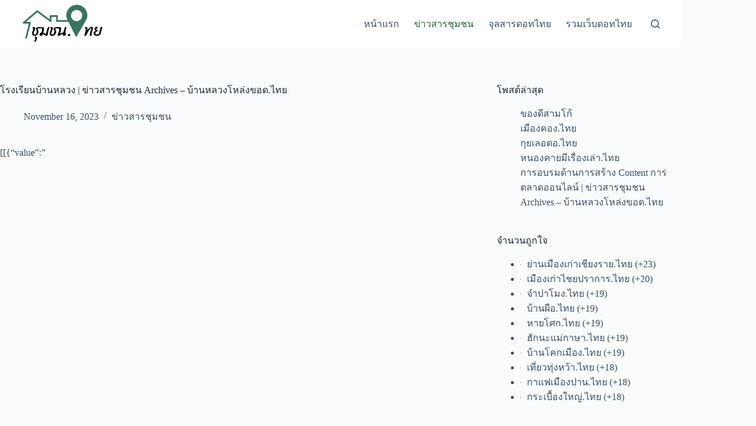

--- FILE ---
content_type: text/html; charset=UTF-8
request_url: https://xn--b3ca9b4a0i.xn--o3cw4h/%E0%B9%82%E0%B8%A3%E0%B8%87%E0%B9%80%E0%B8%A3%E0%B8%B5%E0%B8%A2%E0%B8%99%E0%B8%9A%E0%B9%89%E0%B8%B2%E0%B8%99%E0%B8%AB%E0%B8%A5%E0%B8%A7%E0%B8%87-%E0%B8%82%E0%B9%88%E0%B8%B2%E0%B8%A7%E0%B8%AA/
body_size: 19768
content:
<!doctype html>
<html lang="en-US">
<head>
<meta charset="UTF-8">
<meta name="viewport" content="width=device-width, initial-scale=1, maximum-scale=5, viewport-fit=cover">
<link rel="profile" href="https://gmpg.org/xfn/11">
<meta name='robots' content='index, follow, max-image-preview:large, max-snippet:-1, max-video-preview:-1' />
<style>img:is([sizes="auto" i], [sizes^="auto," i]) { contain-intrinsic-size: 3000px 1500px }</style>
<!-- This site is optimized with the Yoast SEO plugin v26.7 - https://yoast.com/wordpress/plugins/seo/ -->
<title>โรงเรียนบ้านหลวง | ข่าวสารชุมชน Archives - บ้านหลวงโหล่งขอด.ไทย - ชุมชน.ไทย</title>
<link rel="canonical" href="https://xn--b3ca9b4a0i.xn--o3cw4h/โรงเรียนบ้านหลวง-ข่าวส/" />
<meta property="og:locale" content="en_US" />
<meta property="og:type" content="article" />
<meta property="og:title" content="โรงเรียนบ้านหลวง | ข่าวสารชุมชน Archives - บ้านหลวงโหล่งขอด.ไทย - ชุมชน.ไทย" />
<meta property="og:description" content="[[{&#8220;value&#8221;:&#8221; Facebook The post โรงเรียนบ้านหลวง appeared first on บ้านหลวงโหล่งขอด.ไทย. &#8220;}]] ​  Share :" />
<meta property="og:url" content="https://xn--b3ca9b4a0i.xn--o3cw4h/โรงเรียนบ้านหลวง-ข่าวส/" />
<meta property="og:site_name" content="ชุมชน.ไทย" />
<meta property="article:published_time" content="2023-11-16T02:48:27+00:00" />
<meta name="twitter:card" content="summary_large_image" />
<meta name="twitter:label1" content="Written by" />
<meta name="twitter:data1" content="" />
<script type="application/ld+json" class="yoast-schema-graph">{"@context":"https://schema.org","@graph":[{"@type":"Article","@id":"https://xn--b3ca9b4a0i.xn--o3cw4h/%e0%b9%82%e0%b8%a3%e0%b8%87%e0%b9%80%e0%b8%a3%e0%b8%b5%e0%b8%a2%e0%b8%99%e0%b8%9a%e0%b9%89%e0%b8%b2%e0%b8%99%e0%b8%ab%e0%b8%a5%e0%b8%a7%e0%b8%87-%e0%b8%82%e0%b9%88%e0%b8%b2%e0%b8%a7%e0%b8%aa/#article","isPartOf":{"@id":"https://xn--b3ca9b4a0i.xn--o3cw4h/%e0%b9%82%e0%b8%a3%e0%b8%87%e0%b9%80%e0%b8%a3%e0%b8%b5%e0%b8%a2%e0%b8%99%e0%b8%9a%e0%b9%89%e0%b8%b2%e0%b8%99%e0%b8%ab%e0%b8%a5%e0%b8%a7%e0%b8%87-%e0%b8%82%e0%b9%88%e0%b8%b2%e0%b8%a7%e0%b8%aa/"},"author":{"name":"","@id":"https://xn--b3ca9b4a0i.xn--o3cw4h/#/schema/person/ea25630f861bda154475aaff20bb3e22"},"headline":"โรงเรียนบ้านหลวง | ข่าวสารชุมชน Archives &#8211; บ้านหลวงโหล่งขอด.ไทย","datePublished":"2023-11-16T02:48:27+00:00","mainEntityOfPage":{"@id":"https://xn--b3ca9b4a0i.xn--o3cw4h/%e0%b9%82%e0%b8%a3%e0%b8%87%e0%b9%80%e0%b8%a3%e0%b8%b5%e0%b8%a2%e0%b8%99%e0%b8%9a%e0%b9%89%e0%b8%b2%e0%b8%99%e0%b8%ab%e0%b8%a5%e0%b8%a7%e0%b8%87-%e0%b8%82%e0%b9%88%e0%b8%b2%e0%b8%a7%e0%b8%aa/"},"wordCount":9,"publisher":{"@id":"https://xn--b3ca9b4a0i.xn--o3cw4h/#organization"},"articleSection":["ข่าวสารชุมชน"],"inLanguage":"en-US"},{"@type":"WebPage","@id":"https://xn--b3ca9b4a0i.xn--o3cw4h/%e0%b9%82%e0%b8%a3%e0%b8%87%e0%b9%80%e0%b8%a3%e0%b8%b5%e0%b8%a2%e0%b8%99%e0%b8%9a%e0%b9%89%e0%b8%b2%e0%b8%99%e0%b8%ab%e0%b8%a5%e0%b8%a7%e0%b8%87-%e0%b8%82%e0%b9%88%e0%b8%b2%e0%b8%a7%e0%b8%aa/","url":"https://xn--b3ca9b4a0i.xn--o3cw4h/%e0%b9%82%e0%b8%a3%e0%b8%87%e0%b9%80%e0%b8%a3%e0%b8%b5%e0%b8%a2%e0%b8%99%e0%b8%9a%e0%b9%89%e0%b8%b2%e0%b8%99%e0%b8%ab%e0%b8%a5%e0%b8%a7%e0%b8%87-%e0%b8%82%e0%b9%88%e0%b8%b2%e0%b8%a7%e0%b8%aa/","name":"โรงเรียนบ้านหลวง | ข่าวสารชุมชน Archives - บ้านหลวงโหล่งขอด.ไทย - ชุมชน.ไทย","isPartOf":{"@id":"https://xn--b3ca9b4a0i.xn--o3cw4h/#website"},"datePublished":"2023-11-16T02:48:27+00:00","breadcrumb":{"@id":"https://xn--b3ca9b4a0i.xn--o3cw4h/%e0%b9%82%e0%b8%a3%e0%b8%87%e0%b9%80%e0%b8%a3%e0%b8%b5%e0%b8%a2%e0%b8%99%e0%b8%9a%e0%b9%89%e0%b8%b2%e0%b8%99%e0%b8%ab%e0%b8%a5%e0%b8%a7%e0%b8%87-%e0%b8%82%e0%b9%88%e0%b8%b2%e0%b8%a7%e0%b8%aa/#breadcrumb"},"inLanguage":"en-US","potentialAction":[{"@type":"ReadAction","target":["https://xn--b3ca9b4a0i.xn--o3cw4h/%e0%b9%82%e0%b8%a3%e0%b8%87%e0%b9%80%e0%b8%a3%e0%b8%b5%e0%b8%a2%e0%b8%99%e0%b8%9a%e0%b9%89%e0%b8%b2%e0%b8%99%e0%b8%ab%e0%b8%a5%e0%b8%a7%e0%b8%87-%e0%b8%82%e0%b9%88%e0%b8%b2%e0%b8%a7%e0%b8%aa/"]}]},{"@type":"BreadcrumbList","@id":"https://xn--b3ca9b4a0i.xn--o3cw4h/%e0%b9%82%e0%b8%a3%e0%b8%87%e0%b9%80%e0%b8%a3%e0%b8%b5%e0%b8%a2%e0%b8%99%e0%b8%9a%e0%b9%89%e0%b8%b2%e0%b8%99%e0%b8%ab%e0%b8%a5%e0%b8%a7%e0%b8%87-%e0%b8%82%e0%b9%88%e0%b8%b2%e0%b8%a7%e0%b8%aa/#breadcrumb","itemListElement":[{"@type":"ListItem","position":1,"name":"Home","item":"https://xn--b3ca9b4a0i.xn--o3cw4h/"},{"@type":"ListItem","position":2,"name":"โรงเรียนบ้านหลวง | ข่าวสารชุมชน Archives &#8211; บ้านหลวงโหล่งขอด.ไทย"}]},{"@type":"WebSite","@id":"https://xn--b3ca9b4a0i.xn--o3cw4h/#website","url":"https://xn--b3ca9b4a0i.xn--o3cw4h/","name":"ชุมชน.ไทย","description":"","publisher":{"@id":"https://xn--b3ca9b4a0i.xn--o3cw4h/#organization"},"potentialAction":[{"@type":"SearchAction","target":{"@type":"EntryPoint","urlTemplate":"https://xn--b3ca9b4a0i.xn--o3cw4h/?s={search_term_string}"},"query-input":{"@type":"PropertyValueSpecification","valueRequired":true,"valueName":"search_term_string"}}],"inLanguage":"en-US"},{"@type":"Organization","@id":"https://xn--b3ca9b4a0i.xn--o3cw4h/#organization","name":"ชุมชน.ไทย","url":"https://xn--b3ca9b4a0i.xn--o3cw4h/","logo":{"@type":"ImageObject","inLanguage":"en-US","@id":"https://xn--b3ca9b4a0i.xn--o3cw4h/#/schema/logo/image/","url":"https://xn--b3ca9b4a0i.xn--o3cw4h/wp-content/uploads/2022/11/cropped-logo-1.png","contentUrl":"https://xn--b3ca9b4a0i.xn--o3cw4h/wp-content/uploads/2022/11/cropped-logo-1.png","width":800,"height":374,"caption":"ชุมชน.ไทย"},"image":{"@id":"https://xn--b3ca9b4a0i.xn--o3cw4h/#/schema/logo/image/"}},{"@type":"Person","@id":"https://xn--b3ca9b4a0i.xn--o3cw4h/#/schema/person/ea25630f861bda154475aaff20bb3e22","name":"","image":{"@type":"ImageObject","inLanguage":"en-US","@id":"https://xn--b3ca9b4a0i.xn--o3cw4h/#/schema/person/image/","url":"https://secure.gravatar.com/avatar/0bf8a4cd674ce5f6f69615bd3cf206584970d3293a1b0bbbdc3a5d57423bcb0a?s=96&d=mm&r=g","contentUrl":"https://secure.gravatar.com/avatar/0bf8a4cd674ce5f6f69615bd3cf206584970d3293a1b0bbbdc3a5d57423bcb0a?s=96&d=mm&r=g"},"sameAs":["http://thaicommunities.in.th"],"url":"https://xn--b3ca9b4a0i.xn--o3cw4h/author/naritcha/"}]}</script>
<!-- / Yoast SEO plugin. -->
<link rel='dns-prefetch' href='//www.googletagmanager.com' />
<link rel='dns-prefetch' href='//fonts.googleapis.com' />
<link rel="alternate" type="application/rss+xml" title="ชุมชน.ไทย &raquo; Feed" href="https://xn--b3ca9b4a0i.xn--o3cw4h/feed/" />
<link rel='stylesheet' id='wp-block-library-css' href='https://xn--b3ca9b4a0i.xn--o3cw4h/wp-includes/css/dist/block-library/style.min.css?ver=863a419e00f2fa56f82c6fa0e43ab84a' media='all' />
<style id='feedzy-rss-feeds-loop-style-inline-css'>
.wp-block-feedzy-rss-feeds-loop{display:grid;gap:24px;grid-template-columns:repeat(1,1fr)}@media(min-width:782px){.wp-block-feedzy-rss-feeds-loop.feedzy-loop-columns-2,.wp-block-feedzy-rss-feeds-loop.feedzy-loop-columns-3,.wp-block-feedzy-rss-feeds-loop.feedzy-loop-columns-4,.wp-block-feedzy-rss-feeds-loop.feedzy-loop-columns-5{grid-template-columns:repeat(2,1fr)}}@media(min-width:960px){.wp-block-feedzy-rss-feeds-loop.feedzy-loop-columns-2{grid-template-columns:repeat(2,1fr)}.wp-block-feedzy-rss-feeds-loop.feedzy-loop-columns-3{grid-template-columns:repeat(3,1fr)}.wp-block-feedzy-rss-feeds-loop.feedzy-loop-columns-4{grid-template-columns:repeat(4,1fr)}.wp-block-feedzy-rss-feeds-loop.feedzy-loop-columns-5{grid-template-columns:repeat(5,1fr)}}.wp-block-feedzy-rss-feeds-loop .wp-block-image.is-style-rounded img{border-radius:9999px}.wp-block-feedzy-rss-feeds-loop .wp-block-image:has(:is(img:not([src]),img[src=""])){display:none}
</style>
<style id='global-styles-inline-css'>
:root{--wp--preset--aspect-ratio--square: 1;--wp--preset--aspect-ratio--4-3: 4/3;--wp--preset--aspect-ratio--3-4: 3/4;--wp--preset--aspect-ratio--3-2: 3/2;--wp--preset--aspect-ratio--2-3: 2/3;--wp--preset--aspect-ratio--16-9: 16/9;--wp--preset--aspect-ratio--9-16: 9/16;--wp--preset--color--black: #000000;--wp--preset--color--cyan-bluish-gray: #abb8c3;--wp--preset--color--white: #ffffff;--wp--preset--color--pale-pink: #f78da7;--wp--preset--color--vivid-red: #cf2e2e;--wp--preset--color--luminous-vivid-orange: #ff6900;--wp--preset--color--luminous-vivid-amber: #fcb900;--wp--preset--color--light-green-cyan: #7bdcb5;--wp--preset--color--vivid-green-cyan: #00d084;--wp--preset--color--pale-cyan-blue: #8ed1fc;--wp--preset--color--vivid-cyan-blue: #0693e3;--wp--preset--color--vivid-purple: #9b51e0;--wp--preset--color--palette-color-1: var(--theme-palette-color-1, #2872fa);--wp--preset--color--palette-color-2: var(--theme-palette-color-2, #1559ed);--wp--preset--color--palette-color-3: var(--theme-palette-color-3, #3A4F66);--wp--preset--color--palette-color-4: var(--theme-palette-color-4, #192a3d);--wp--preset--color--palette-color-5: var(--theme-palette-color-5, #e1e8ed);--wp--preset--color--palette-color-6: var(--theme-palette-color-6, #f2f5f7);--wp--preset--color--palette-color-7: var(--theme-palette-color-7, #FAFBFC);--wp--preset--color--palette-color-8: var(--theme-palette-color-8, #ffffff);--wp--preset--gradient--vivid-cyan-blue-to-vivid-purple: linear-gradient(135deg,rgba(6,147,227,1) 0%,rgb(155,81,224) 100%);--wp--preset--gradient--light-green-cyan-to-vivid-green-cyan: linear-gradient(135deg,rgb(122,220,180) 0%,rgb(0,208,130) 100%);--wp--preset--gradient--luminous-vivid-amber-to-luminous-vivid-orange: linear-gradient(135deg,rgba(252,185,0,1) 0%,rgba(255,105,0,1) 100%);--wp--preset--gradient--luminous-vivid-orange-to-vivid-red: linear-gradient(135deg,rgba(255,105,0,1) 0%,rgb(207,46,46) 100%);--wp--preset--gradient--very-light-gray-to-cyan-bluish-gray: linear-gradient(135deg,rgb(238,238,238) 0%,rgb(169,184,195) 100%);--wp--preset--gradient--cool-to-warm-spectrum: linear-gradient(135deg,rgb(74,234,220) 0%,rgb(151,120,209) 20%,rgb(207,42,186) 40%,rgb(238,44,130) 60%,rgb(251,105,98) 80%,rgb(254,248,76) 100%);--wp--preset--gradient--blush-light-purple: linear-gradient(135deg,rgb(255,206,236) 0%,rgb(152,150,240) 100%);--wp--preset--gradient--blush-bordeaux: linear-gradient(135deg,rgb(254,205,165) 0%,rgb(254,45,45) 50%,rgb(107,0,62) 100%);--wp--preset--gradient--luminous-dusk: linear-gradient(135deg,rgb(255,203,112) 0%,rgb(199,81,192) 50%,rgb(65,88,208) 100%);--wp--preset--gradient--pale-ocean: linear-gradient(135deg,rgb(255,245,203) 0%,rgb(182,227,212) 50%,rgb(51,167,181) 100%);--wp--preset--gradient--electric-grass: linear-gradient(135deg,rgb(202,248,128) 0%,rgb(113,206,126) 100%);--wp--preset--gradient--midnight: linear-gradient(135deg,rgb(2,3,129) 0%,rgb(40,116,252) 100%);--wp--preset--gradient--juicy-peach: linear-gradient(to right, #ffecd2 0%, #fcb69f 100%);--wp--preset--gradient--young-passion: linear-gradient(to right, #ff8177 0%, #ff867a 0%, #ff8c7f 21%, #f99185 52%, #cf556c 78%, #b12a5b 100%);--wp--preset--gradient--true-sunset: linear-gradient(to right, #fa709a 0%, #fee140 100%);--wp--preset--gradient--morpheus-den: linear-gradient(to top, #30cfd0 0%, #330867 100%);--wp--preset--gradient--plum-plate: linear-gradient(135deg, #667eea 0%, #764ba2 100%);--wp--preset--gradient--aqua-splash: linear-gradient(15deg, #13547a 0%, #80d0c7 100%);--wp--preset--gradient--love-kiss: linear-gradient(to top, #ff0844 0%, #ffb199 100%);--wp--preset--gradient--new-retrowave: linear-gradient(to top, #3b41c5 0%, #a981bb 49%, #ffc8a9 100%);--wp--preset--gradient--plum-bath: linear-gradient(to top, #cc208e 0%, #6713d2 100%);--wp--preset--gradient--high-flight: linear-gradient(to right, #0acffe 0%, #495aff 100%);--wp--preset--gradient--teen-party: linear-gradient(-225deg, #FF057C 0%, #8D0B93 50%, #321575 100%);--wp--preset--gradient--fabled-sunset: linear-gradient(-225deg, #231557 0%, #44107A 29%, #FF1361 67%, #FFF800 100%);--wp--preset--gradient--arielle-smile: radial-gradient(circle 248px at center, #16d9e3 0%, #30c7ec 47%, #46aef7 100%);--wp--preset--gradient--itmeo-branding: linear-gradient(180deg, #2af598 0%, #009efd 100%);--wp--preset--gradient--deep-blue: linear-gradient(to right, #6a11cb 0%, #2575fc 100%);--wp--preset--gradient--strong-bliss: linear-gradient(to right, #f78ca0 0%, #f9748f 19%, #fd868c 60%, #fe9a8b 100%);--wp--preset--gradient--sweet-period: linear-gradient(to top, #3f51b1 0%, #5a55ae 13%, #7b5fac 25%, #8f6aae 38%, #a86aa4 50%, #cc6b8e 62%, #f18271 75%, #f3a469 87%, #f7c978 100%);--wp--preset--gradient--purple-division: linear-gradient(to top, #7028e4 0%, #e5b2ca 100%);--wp--preset--gradient--cold-evening: linear-gradient(to top, #0c3483 0%, #a2b6df 100%, #6b8cce 100%, #a2b6df 100%);--wp--preset--gradient--mountain-rock: linear-gradient(to right, #868f96 0%, #596164 100%);--wp--preset--gradient--desert-hump: linear-gradient(to top, #c79081 0%, #dfa579 100%);--wp--preset--gradient--ethernal-constance: linear-gradient(to top, #09203f 0%, #537895 100%);--wp--preset--gradient--happy-memories: linear-gradient(-60deg, #ff5858 0%, #f09819 100%);--wp--preset--gradient--grown-early: linear-gradient(to top, #0ba360 0%, #3cba92 100%);--wp--preset--gradient--morning-salad: linear-gradient(-225deg, #B7F8DB 0%, #50A7C2 100%);--wp--preset--gradient--night-call: linear-gradient(-225deg, #AC32E4 0%, #7918F2 48%, #4801FF 100%);--wp--preset--gradient--mind-crawl: linear-gradient(-225deg, #473B7B 0%, #3584A7 51%, #30D2BE 100%);--wp--preset--gradient--angel-care: linear-gradient(-225deg, #FFE29F 0%, #FFA99F 48%, #FF719A 100%);--wp--preset--gradient--juicy-cake: linear-gradient(to top, #e14fad 0%, #f9d423 100%);--wp--preset--gradient--rich-metal: linear-gradient(to right, #d7d2cc 0%, #304352 100%);--wp--preset--gradient--mole-hall: linear-gradient(-20deg, #616161 0%, #9bc5c3 100%);--wp--preset--gradient--cloudy-knoxville: linear-gradient(120deg, #fdfbfb 0%, #ebedee 100%);--wp--preset--gradient--soft-grass: linear-gradient(to top, #c1dfc4 0%, #deecdd 100%);--wp--preset--gradient--saint-petersburg: linear-gradient(135deg, #f5f7fa 0%, #c3cfe2 100%);--wp--preset--gradient--everlasting-sky: linear-gradient(135deg, #fdfcfb 0%, #e2d1c3 100%);--wp--preset--gradient--kind-steel: linear-gradient(-20deg, #e9defa 0%, #fbfcdb 100%);--wp--preset--gradient--over-sun: linear-gradient(60deg, #abecd6 0%, #fbed96 100%);--wp--preset--gradient--premium-white: linear-gradient(to top, #d5d4d0 0%, #d5d4d0 1%, #eeeeec 31%, #efeeec 75%, #e9e9e7 100%);--wp--preset--gradient--clean-mirror: linear-gradient(45deg, #93a5cf 0%, #e4efe9 100%);--wp--preset--gradient--wild-apple: linear-gradient(to top, #d299c2 0%, #fef9d7 100%);--wp--preset--gradient--snow-again: linear-gradient(to top, #e6e9f0 0%, #eef1f5 100%);--wp--preset--gradient--confident-cloud: linear-gradient(to top, #dad4ec 0%, #dad4ec 1%, #f3e7e9 100%);--wp--preset--gradient--glass-water: linear-gradient(to top, #dfe9f3 0%, white 100%);--wp--preset--gradient--perfect-white: linear-gradient(-225deg, #E3FDF5 0%, #FFE6FA 100%);--wp--preset--font-size--small: 13px;--wp--preset--font-size--medium: 20px;--wp--preset--font-size--large: clamp(22px, 1.375rem + ((1vw - 3.2px) * 0.625), 30px);--wp--preset--font-size--x-large: clamp(30px, 1.875rem + ((1vw - 3.2px) * 1.563), 50px);--wp--preset--font-size--xx-large: clamp(45px, 2.813rem + ((1vw - 3.2px) * 2.734), 80px);--wp--preset--spacing--20: 0.44rem;--wp--preset--spacing--30: 0.67rem;--wp--preset--spacing--40: 1rem;--wp--preset--spacing--50: 1.5rem;--wp--preset--spacing--60: 2.25rem;--wp--preset--spacing--70: 3.38rem;--wp--preset--spacing--80: 5.06rem;--wp--preset--shadow--natural: 6px 6px 9px rgba(0, 0, 0, 0.2);--wp--preset--shadow--deep: 12px 12px 50px rgba(0, 0, 0, 0.4);--wp--preset--shadow--sharp: 6px 6px 0px rgba(0, 0, 0, 0.2);--wp--preset--shadow--outlined: 6px 6px 0px -3px rgba(255, 255, 255, 1), 6px 6px rgba(0, 0, 0, 1);--wp--preset--shadow--crisp: 6px 6px 0px rgba(0, 0, 0, 1);}:root { --wp--style--global--content-size: var(--theme-block-max-width);--wp--style--global--wide-size: var(--theme-block-wide-max-width); }:where(body) { margin: 0; }.wp-site-blocks > .alignleft { float: left; margin-right: 2em; }.wp-site-blocks > .alignright { float: right; margin-left: 2em; }.wp-site-blocks > .aligncenter { justify-content: center; margin-left: auto; margin-right: auto; }:where(.wp-site-blocks) > * { margin-block-start: var(--theme-content-spacing); margin-block-end: 0; }:where(.wp-site-blocks) > :first-child { margin-block-start: 0; }:where(.wp-site-blocks) > :last-child { margin-block-end: 0; }:root { --wp--style--block-gap: var(--theme-content-spacing); }:root :where(.is-layout-flow) > :first-child{margin-block-start: 0;}:root :where(.is-layout-flow) > :last-child{margin-block-end: 0;}:root :where(.is-layout-flow) > *{margin-block-start: var(--theme-content-spacing);margin-block-end: 0;}:root :where(.is-layout-constrained) > :first-child{margin-block-start: 0;}:root :where(.is-layout-constrained) > :last-child{margin-block-end: 0;}:root :where(.is-layout-constrained) > *{margin-block-start: var(--theme-content-spacing);margin-block-end: 0;}:root :where(.is-layout-flex){gap: var(--theme-content-spacing);}:root :where(.is-layout-grid){gap: var(--theme-content-spacing);}.is-layout-flow > .alignleft{float: left;margin-inline-start: 0;margin-inline-end: 2em;}.is-layout-flow > .alignright{float: right;margin-inline-start: 2em;margin-inline-end: 0;}.is-layout-flow > .aligncenter{margin-left: auto !important;margin-right: auto !important;}.is-layout-constrained > .alignleft{float: left;margin-inline-start: 0;margin-inline-end: 2em;}.is-layout-constrained > .alignright{float: right;margin-inline-start: 2em;margin-inline-end: 0;}.is-layout-constrained > .aligncenter{margin-left: auto !important;margin-right: auto !important;}.is-layout-constrained > :where(:not(.alignleft):not(.alignright):not(.alignfull)){max-width: var(--wp--style--global--content-size);margin-left: auto !important;margin-right: auto !important;}.is-layout-constrained > .alignwide{max-width: var(--wp--style--global--wide-size);}body .is-layout-flex{display: flex;}.is-layout-flex{flex-wrap: wrap;align-items: center;}.is-layout-flex > :is(*, div){margin: 0;}body .is-layout-grid{display: grid;}.is-layout-grid > :is(*, div){margin: 0;}body{padding-top: 0px;padding-right: 0px;padding-bottom: 0px;padding-left: 0px;}.has-black-color{color: var(--wp--preset--color--black) !important;}.has-cyan-bluish-gray-color{color: var(--wp--preset--color--cyan-bluish-gray) !important;}.has-white-color{color: var(--wp--preset--color--white) !important;}.has-pale-pink-color{color: var(--wp--preset--color--pale-pink) !important;}.has-vivid-red-color{color: var(--wp--preset--color--vivid-red) !important;}.has-luminous-vivid-orange-color{color: var(--wp--preset--color--luminous-vivid-orange) !important;}.has-luminous-vivid-amber-color{color: var(--wp--preset--color--luminous-vivid-amber) !important;}.has-light-green-cyan-color{color: var(--wp--preset--color--light-green-cyan) !important;}.has-vivid-green-cyan-color{color: var(--wp--preset--color--vivid-green-cyan) !important;}.has-pale-cyan-blue-color{color: var(--wp--preset--color--pale-cyan-blue) !important;}.has-vivid-cyan-blue-color{color: var(--wp--preset--color--vivid-cyan-blue) !important;}.has-vivid-purple-color{color: var(--wp--preset--color--vivid-purple) !important;}.has-palette-color-1-color{color: var(--wp--preset--color--palette-color-1) !important;}.has-palette-color-2-color{color: var(--wp--preset--color--palette-color-2) !important;}.has-palette-color-3-color{color: var(--wp--preset--color--palette-color-3) !important;}.has-palette-color-4-color{color: var(--wp--preset--color--palette-color-4) !important;}.has-palette-color-5-color{color: var(--wp--preset--color--palette-color-5) !important;}.has-palette-color-6-color{color: var(--wp--preset--color--palette-color-6) !important;}.has-palette-color-7-color{color: var(--wp--preset--color--palette-color-7) !important;}.has-palette-color-8-color{color: var(--wp--preset--color--palette-color-8) !important;}.has-black-background-color{background-color: var(--wp--preset--color--black) !important;}.has-cyan-bluish-gray-background-color{background-color: var(--wp--preset--color--cyan-bluish-gray) !important;}.has-white-background-color{background-color: var(--wp--preset--color--white) !important;}.has-pale-pink-background-color{background-color: var(--wp--preset--color--pale-pink) !important;}.has-vivid-red-background-color{background-color: var(--wp--preset--color--vivid-red) !important;}.has-luminous-vivid-orange-background-color{background-color: var(--wp--preset--color--luminous-vivid-orange) !important;}.has-luminous-vivid-amber-background-color{background-color: var(--wp--preset--color--luminous-vivid-amber) !important;}.has-light-green-cyan-background-color{background-color: var(--wp--preset--color--light-green-cyan) !important;}.has-vivid-green-cyan-background-color{background-color: var(--wp--preset--color--vivid-green-cyan) !important;}.has-pale-cyan-blue-background-color{background-color: var(--wp--preset--color--pale-cyan-blue) !important;}.has-vivid-cyan-blue-background-color{background-color: var(--wp--preset--color--vivid-cyan-blue) !important;}.has-vivid-purple-background-color{background-color: var(--wp--preset--color--vivid-purple) !important;}.has-palette-color-1-background-color{background-color: var(--wp--preset--color--palette-color-1) !important;}.has-palette-color-2-background-color{background-color: var(--wp--preset--color--palette-color-2) !important;}.has-palette-color-3-background-color{background-color: var(--wp--preset--color--palette-color-3) !important;}.has-palette-color-4-background-color{background-color: var(--wp--preset--color--palette-color-4) !important;}.has-palette-color-5-background-color{background-color: var(--wp--preset--color--palette-color-5) !important;}.has-palette-color-6-background-color{background-color: var(--wp--preset--color--palette-color-6) !important;}.has-palette-color-7-background-color{background-color: var(--wp--preset--color--palette-color-7) !important;}.has-palette-color-8-background-color{background-color: var(--wp--preset--color--palette-color-8) !important;}.has-black-border-color{border-color: var(--wp--preset--color--black) !important;}.has-cyan-bluish-gray-border-color{border-color: var(--wp--preset--color--cyan-bluish-gray) !important;}.has-white-border-color{border-color: var(--wp--preset--color--white) !important;}.has-pale-pink-border-color{border-color: var(--wp--preset--color--pale-pink) !important;}.has-vivid-red-border-color{border-color: var(--wp--preset--color--vivid-red) !important;}.has-luminous-vivid-orange-border-color{border-color: var(--wp--preset--color--luminous-vivid-orange) !important;}.has-luminous-vivid-amber-border-color{border-color: var(--wp--preset--color--luminous-vivid-amber) !important;}.has-light-green-cyan-border-color{border-color: var(--wp--preset--color--light-green-cyan) !important;}.has-vivid-green-cyan-border-color{border-color: var(--wp--preset--color--vivid-green-cyan) !important;}.has-pale-cyan-blue-border-color{border-color: var(--wp--preset--color--pale-cyan-blue) !important;}.has-vivid-cyan-blue-border-color{border-color: var(--wp--preset--color--vivid-cyan-blue) !important;}.has-vivid-purple-border-color{border-color: var(--wp--preset--color--vivid-purple) !important;}.has-palette-color-1-border-color{border-color: var(--wp--preset--color--palette-color-1) !important;}.has-palette-color-2-border-color{border-color: var(--wp--preset--color--palette-color-2) !important;}.has-palette-color-3-border-color{border-color: var(--wp--preset--color--palette-color-3) !important;}.has-palette-color-4-border-color{border-color: var(--wp--preset--color--palette-color-4) !important;}.has-palette-color-5-border-color{border-color: var(--wp--preset--color--palette-color-5) !important;}.has-palette-color-6-border-color{border-color: var(--wp--preset--color--palette-color-6) !important;}.has-palette-color-7-border-color{border-color: var(--wp--preset--color--palette-color-7) !important;}.has-palette-color-8-border-color{border-color: var(--wp--preset--color--palette-color-8) !important;}.has-vivid-cyan-blue-to-vivid-purple-gradient-background{background: var(--wp--preset--gradient--vivid-cyan-blue-to-vivid-purple) !important;}.has-light-green-cyan-to-vivid-green-cyan-gradient-background{background: var(--wp--preset--gradient--light-green-cyan-to-vivid-green-cyan) !important;}.has-luminous-vivid-amber-to-luminous-vivid-orange-gradient-background{background: var(--wp--preset--gradient--luminous-vivid-amber-to-luminous-vivid-orange) !important;}.has-luminous-vivid-orange-to-vivid-red-gradient-background{background: var(--wp--preset--gradient--luminous-vivid-orange-to-vivid-red) !important;}.has-very-light-gray-to-cyan-bluish-gray-gradient-background{background: var(--wp--preset--gradient--very-light-gray-to-cyan-bluish-gray) !important;}.has-cool-to-warm-spectrum-gradient-background{background: var(--wp--preset--gradient--cool-to-warm-spectrum) !important;}.has-blush-light-purple-gradient-background{background: var(--wp--preset--gradient--blush-light-purple) !important;}.has-blush-bordeaux-gradient-background{background: var(--wp--preset--gradient--blush-bordeaux) !important;}.has-luminous-dusk-gradient-background{background: var(--wp--preset--gradient--luminous-dusk) !important;}.has-pale-ocean-gradient-background{background: var(--wp--preset--gradient--pale-ocean) !important;}.has-electric-grass-gradient-background{background: var(--wp--preset--gradient--electric-grass) !important;}.has-midnight-gradient-background{background: var(--wp--preset--gradient--midnight) !important;}.has-juicy-peach-gradient-background{background: var(--wp--preset--gradient--juicy-peach) !important;}.has-young-passion-gradient-background{background: var(--wp--preset--gradient--young-passion) !important;}.has-true-sunset-gradient-background{background: var(--wp--preset--gradient--true-sunset) !important;}.has-morpheus-den-gradient-background{background: var(--wp--preset--gradient--morpheus-den) !important;}.has-plum-plate-gradient-background{background: var(--wp--preset--gradient--plum-plate) !important;}.has-aqua-splash-gradient-background{background: var(--wp--preset--gradient--aqua-splash) !important;}.has-love-kiss-gradient-background{background: var(--wp--preset--gradient--love-kiss) !important;}.has-new-retrowave-gradient-background{background: var(--wp--preset--gradient--new-retrowave) !important;}.has-plum-bath-gradient-background{background: var(--wp--preset--gradient--plum-bath) !important;}.has-high-flight-gradient-background{background: var(--wp--preset--gradient--high-flight) !important;}.has-teen-party-gradient-background{background: var(--wp--preset--gradient--teen-party) !important;}.has-fabled-sunset-gradient-background{background: var(--wp--preset--gradient--fabled-sunset) !important;}.has-arielle-smile-gradient-background{background: var(--wp--preset--gradient--arielle-smile) !important;}.has-itmeo-branding-gradient-background{background: var(--wp--preset--gradient--itmeo-branding) !important;}.has-deep-blue-gradient-background{background: var(--wp--preset--gradient--deep-blue) !important;}.has-strong-bliss-gradient-background{background: var(--wp--preset--gradient--strong-bliss) !important;}.has-sweet-period-gradient-background{background: var(--wp--preset--gradient--sweet-period) !important;}.has-purple-division-gradient-background{background: var(--wp--preset--gradient--purple-division) !important;}.has-cold-evening-gradient-background{background: var(--wp--preset--gradient--cold-evening) !important;}.has-mountain-rock-gradient-background{background: var(--wp--preset--gradient--mountain-rock) !important;}.has-desert-hump-gradient-background{background: var(--wp--preset--gradient--desert-hump) !important;}.has-ethernal-constance-gradient-background{background: var(--wp--preset--gradient--ethernal-constance) !important;}.has-happy-memories-gradient-background{background: var(--wp--preset--gradient--happy-memories) !important;}.has-grown-early-gradient-background{background: var(--wp--preset--gradient--grown-early) !important;}.has-morning-salad-gradient-background{background: var(--wp--preset--gradient--morning-salad) !important;}.has-night-call-gradient-background{background: var(--wp--preset--gradient--night-call) !important;}.has-mind-crawl-gradient-background{background: var(--wp--preset--gradient--mind-crawl) !important;}.has-angel-care-gradient-background{background: var(--wp--preset--gradient--angel-care) !important;}.has-juicy-cake-gradient-background{background: var(--wp--preset--gradient--juicy-cake) !important;}.has-rich-metal-gradient-background{background: var(--wp--preset--gradient--rich-metal) !important;}.has-mole-hall-gradient-background{background: var(--wp--preset--gradient--mole-hall) !important;}.has-cloudy-knoxville-gradient-background{background: var(--wp--preset--gradient--cloudy-knoxville) !important;}.has-soft-grass-gradient-background{background: var(--wp--preset--gradient--soft-grass) !important;}.has-saint-petersburg-gradient-background{background: var(--wp--preset--gradient--saint-petersburg) !important;}.has-everlasting-sky-gradient-background{background: var(--wp--preset--gradient--everlasting-sky) !important;}.has-kind-steel-gradient-background{background: var(--wp--preset--gradient--kind-steel) !important;}.has-over-sun-gradient-background{background: var(--wp--preset--gradient--over-sun) !important;}.has-premium-white-gradient-background{background: var(--wp--preset--gradient--premium-white) !important;}.has-clean-mirror-gradient-background{background: var(--wp--preset--gradient--clean-mirror) !important;}.has-wild-apple-gradient-background{background: var(--wp--preset--gradient--wild-apple) !important;}.has-snow-again-gradient-background{background: var(--wp--preset--gradient--snow-again) !important;}.has-confident-cloud-gradient-background{background: var(--wp--preset--gradient--confident-cloud) !important;}.has-glass-water-gradient-background{background: var(--wp--preset--gradient--glass-water) !important;}.has-perfect-white-gradient-background{background: var(--wp--preset--gradient--perfect-white) !important;}.has-small-font-size{font-size: var(--wp--preset--font-size--small) !important;}.has-medium-font-size{font-size: var(--wp--preset--font-size--medium) !important;}.has-large-font-size{font-size: var(--wp--preset--font-size--large) !important;}.has-x-large-font-size{font-size: var(--wp--preset--font-size--x-large) !important;}.has-xx-large-font-size{font-size: var(--wp--preset--font-size--xx-large) !important;}
:root :where(.wp-block-pullquote){font-size: clamp(0.984em, 0.984rem + ((1vw - 0.2em) * 0.645), 1.5em);line-height: 1.6;}
</style>
<link rel='stylesheet' id='wp-ulike-css' href='https://xn--b3ca9b4a0i.xn--o3cw4h/wp-content/plugins/wp-ulike/assets/css/wp-ulike.min.css?ver=4.8.3.1' media='all' />
<link rel='stylesheet' id='blocksy-fonts-font-source-google-css' href='https://fonts.googleapis.com/css2?family=IBM%20Plex%20Sans%20Thai:wght@500;600&#038;display=swap' media='all' />
<link rel='stylesheet' id='ct-main-styles-css' href='https://xn--b3ca9b4a0i.xn--o3cw4h/wp-content/themes/blocksy/static/bundle/main.min.css?ver=2.1.15' media='all' />
<link rel='stylesheet' id='ct-page-title-styles-css' href='https://xn--b3ca9b4a0i.xn--o3cw4h/wp-content/themes/blocksy/static/bundle/page-title.min.css?ver=2.1.15' media='all' />
<link rel='stylesheet' id='ct-elementor-styles-css' href='https://xn--b3ca9b4a0i.xn--o3cw4h/wp-content/themes/blocksy/static/bundle/elementor-frontend.min.css?ver=2.1.15' media='all' />
<link rel='stylesheet' id='ct-sidebar-styles-css' href='https://xn--b3ca9b4a0i.xn--o3cw4h/wp-content/themes/blocksy/static/bundle/sidebar.min.css?ver=2.1.15' media='all' />
<link rel='stylesheet' id='heateor_sss_frontend_css-css' href='https://xn--b3ca9b4a0i.xn--o3cw4h/wp-content/plugins/sassy-social-share/public/css/sassy-social-share-public.css?ver=3.3.79' media='all' />
<style id='heateor_sss_frontend_css-inline-css'>
.heateor_sss_button_instagram span.heateor_sss_svg,a.heateor_sss_instagram span.heateor_sss_svg{background:radial-gradient(circle at 30% 107%,#fdf497 0,#fdf497 5%,#fd5949 45%,#d6249f 60%,#285aeb 90%)}.heateor_sss_horizontal_sharing .heateor_sss_svg,.heateor_sss_standard_follow_icons_container .heateor_sss_svg{color:#fff;border-width:0px;border-style:solid;border-color:transparent}.heateor_sss_horizontal_sharing .heateorSssTCBackground{color:#666}.heateor_sss_horizontal_sharing span.heateor_sss_svg:hover,.heateor_sss_standard_follow_icons_container span.heateor_sss_svg:hover{border-color:transparent;}.heateor_sss_vertical_sharing span.heateor_sss_svg,.heateor_sss_floating_follow_icons_container span.heateor_sss_svg{color:#fff;border-width:0px;border-style:solid;border-color:transparent;}.heateor_sss_vertical_sharing .heateorSssTCBackground{color:#666;}.heateor_sss_vertical_sharing span.heateor_sss_svg:hover,.heateor_sss_floating_follow_icons_container span.heateor_sss_svg:hover{border-color:transparent;}@media screen and (max-width:783px) {.heateor_sss_vertical_sharing{display:none!important}}
</style>
<link rel='stylesheet' id='ulf-google-web-fonts-css' href='//fonts.googleapis.com/css?family=IBM+Plex+Sans+Thai%3A700&#038;ver=2.3.1#038;display=swap' media='all' />
<link rel='stylesheet' id='ekit-widget-styles-css' href='https://xn--b3ca9b4a0i.xn--o3cw4h/wp-content/plugins/elementskit-lite/widgets/init/assets/css/widget-styles.css?ver=3.7.8' media='all' />
<link rel='stylesheet' id='ekit-responsive-css' href='https://xn--b3ca9b4a0i.xn--o3cw4h/wp-content/plugins/elementskit-lite/widgets/init/assets/css/responsive.css?ver=3.7.8' media='all' />
<link rel='stylesheet' id='elementor-frontend-css' href='https://xn--b3ca9b4a0i.xn--o3cw4h/wp-content/plugins/elementor/assets/css/frontend.min.css?ver=3.34.1' media='all' />
<link rel='stylesheet' id='eael-general-css' href='https://xn--b3ca9b4a0i.xn--o3cw4h/wp-content/plugins/essential-addons-for-elementor-lite/assets/front-end/css/view/general.min.css?ver=6.5.7' media='all' />
<link rel='stylesheet' id='bdt-uikit-css' href='https://xn--b3ca9b4a0i.xn--o3cw4h/wp-content/plugins/bdthemes-prime-slider-lite/assets/css/bdt-uikit.css?ver=3.21.7' media='all' />
<link rel='stylesheet' id='prime-slider-site-css' href='https://xn--b3ca9b4a0i.xn--o3cw4h/wp-content/plugins/bdthemes-prime-slider-lite/assets/css/prime-slider-site.css?ver=4.1.3' media='all' />
<link rel='stylesheet' id='upk-site-css' href='https://xn--b3ca9b4a0i.xn--o3cw4h/wp-content/plugins/ultimate-post-kit/assets/css/upk-site.css?ver=4.0.22' media='all' />
<script src="https://xn--b3ca9b4a0i.xn--o3cw4h/wp-includes/js/jquery/jquery.min.js?ver=3.7.1" id="jquery-core-js"></script>
<script src="https://xn--b3ca9b4a0i.xn--o3cw4h/wp-includes/js/jquery/jquery-migrate.min.js?ver=3.4.1" id="jquery-migrate-js"></script>
<!-- Google tag (gtag.js) snippet added by Site Kit -->
<!-- Google Analytics snippet added by Site Kit -->
<script src="https://www.googletagmanager.com/gtag/js?id=GT-K8K3PKGK" id="google_gtagjs-js" async></script>
<script id="google_gtagjs-js-after">
window.dataLayer = window.dataLayer || [];function gtag(){dataLayer.push(arguments);}
gtag("set","linker",{"domains":["xn--b3ca9b4a0i.xn--o3cw4h"]});
gtag("js", new Date());
gtag("set", "developer_id.dZTNiMT", true);
gtag("config", "GT-K8K3PKGK");
window._googlesitekit = window._googlesitekit || {}; window._googlesitekit.throttledEvents = []; window._googlesitekit.gtagEvent = (name, data) => { var key = JSON.stringify( { name, data } ); if ( !! window._googlesitekit.throttledEvents[ key ] ) { return; } window._googlesitekit.throttledEvents[ key ] = true; setTimeout( () => { delete window._googlesitekit.throttledEvents[ key ]; }, 5 ); gtag( "event", name, { ...data, event_source: "site-kit" } ); };
</script>
<script src="https://xn--b3ca9b4a0i.xn--o3cw4h/wp-content/plugins/bdthemes-prime-slider-lite/assets/js/bdt-uikit.min.js?ver=3.21.7" id="bdt-uikit-js"></script>
<link rel="https://api.w.org/" href="https://xn--b3ca9b4a0i.xn--o3cw4h/wp-json/" /><link rel="alternate" title="JSON" type="application/json" href="https://xn--b3ca9b4a0i.xn--o3cw4h/wp-json/wp/v2/posts/2856" /><link rel="EditURI" type="application/rsd+xml" title="RSD" href="https://xn--b3ca9b4a0i.xn--o3cw4h/xmlrpc.php?rsd" />
<link rel='shortlink' href='https://xn--b3ca9b4a0i.xn--o3cw4h/?p=2856' />
<link rel="alternate" title="oEmbed (JSON)" type="application/json+oembed" href="https://xn--b3ca9b4a0i.xn--o3cw4h/wp-json/oembed/1.0/embed?url=https%3A%2F%2Fxn--b3ca9b4a0i.xn--o3cw4h%2F%25e0%25b9%2582%25e0%25b8%25a3%25e0%25b8%2587%25e0%25b9%2580%25e0%25b8%25a3%25e0%25b8%25b5%25e0%25b8%25a2%25e0%25b8%2599%25e0%25b8%259a%25e0%25b9%2589%25e0%25b8%25b2%25e0%25b8%2599%25e0%25b8%25ab%25e0%25b8%25a5%25e0%25b8%25a7%25e0%25b8%2587-%25e0%25b8%2582%25e0%25b9%2588%25e0%25b8%25b2%25e0%25b8%25a7%25e0%25b8%25aa%2F" />
<link rel="alternate" title="oEmbed (XML)" type="text/xml+oembed" href="https://xn--b3ca9b4a0i.xn--o3cw4h/wp-json/oembed/1.0/embed?url=https%3A%2F%2Fxn--b3ca9b4a0i.xn--o3cw4h%2F%25e0%25b9%2582%25e0%25b8%25a3%25e0%25b8%2587%25e0%25b9%2580%25e0%25b8%25a3%25e0%25b8%25b5%25e0%25b8%25a2%25e0%25b8%2599%25e0%25b8%259a%25e0%25b9%2589%25e0%25b8%25b2%25e0%25b8%2599%25e0%25b8%25ab%25e0%25b8%25a5%25e0%25b8%25a7%25e0%25b8%2587-%25e0%25b8%2582%25e0%25b9%2588%25e0%25b8%25b2%25e0%25b8%25a7%25e0%25b8%25aa%2F&#038;format=xml" />
<style type="text/css">
.feedzy-rss-link-icon:after {
content: url("https://xn--b3ca9b4a0i.xn--o3cw4h/wp-content/plugins/feedzy-rss-feeds/img/external-link.png");
margin-left: 3px;
}
</style>
<meta name="generator" content="Site Kit by Google 1.170.0" /><noscript><link rel='stylesheet' href='https://xn--b3ca9b4a0i.xn--o3cw4h/wp-content/themes/blocksy/static/bundle/no-scripts.min.css' type='text/css'></noscript>
<style id="ct-main-styles-inline-css">[data-header*="type-1"] .ct-header [data-id="logo"] .site-logo-container {--logo-max-height:65px;} [data-header*="type-1"] .ct-header [data-id="logo"] .site-title {--theme-font-weight:700;--theme-font-size:25px;--theme-line-height:1.5;--theme-link-initial-color:var(--theme-palette-color-4);} [data-header*="type-1"] .ct-header [data-id="menu"] > ul > li > a {--theme-font-family:'IBM Plex Sans Thai', Sans-Serif;--theme-font-weight:500;--theme-text-transform:uppercase;--theme-font-size:16px;--theme-line-height:1.3;--theme-link-initial-color:var(--theme-text-color);--theme-link-hover-color:#4d9d0c;--theme-link-active-color:#266640;} [data-header*="type-1"] .ct-header [data-id="menu"] .sub-menu .ct-menu-link {--theme-link-initial-color:var(--theme-palette-color-8);--theme-font-weight:500;--theme-font-size:17px;} [data-header*="type-1"] .ct-header [data-id="menu"] .sub-menu {--dropdown-divider:1px dashed rgba(255, 255, 255, 0.1);--theme-box-shadow:0px 10px 20px rgba(41, 51, 61, 0.1);--theme-border-radius:0px 0px 2px 2px;} [data-header*="type-1"] .ct-header [data-row*="middle"] {--height:80px;--row-padding:0px 35px;--theme-border-top:none;--theme-border-bottom:none;--theme-box-shadow:none;} [data-header*="type-1"] .ct-header [data-row*="middle"] > div {background-color:var(--theme-palette-color-8);background-image:none;--theme-border-top:none;--theme-border-bottom:none;} [data-header*="type-1"] [data-id="mobile-menu"] {--theme-font-weight:700;--theme-font-size:20px;--theme-link-initial-color:#ffffff;--mobile-menu-divider:none;} [data-header*="type-1"] #offcanvas {--theme-box-shadow:0px 0px 70px rgba(0, 0, 0, 0.35);--side-panel-width:500px;--panel-content-height:100%;} [data-header*="type-1"] #offcanvas .ct-panel-inner {background-color:rgba(18, 21, 25, 0.98);} [data-header*="type-1"] #search-modal .ct-search-results {--theme-font-weight:500;--theme-font-size:14px;--theme-line-height:1.4;} [data-header*="type-1"] #search-modal .ct-search-form {--theme-link-initial-color:#ffffff;--theme-form-text-initial-color:#ffffff;--theme-form-text-focus-color:#ffffff;--theme-form-field-border-initial-color:rgba(255, 255, 255, 0.2);--theme-button-text-initial-color:rgba(255, 255, 255, 0.7);--theme-button-text-hover-color:#ffffff;--theme-button-background-initial-color:var(--theme-palette-color-1);--theme-button-background-hover-color:var(--theme-palette-color-1);} [data-header*="type-1"] #search-modal {background-color:rgba(18, 21, 25, 0.98);} [data-header*="type-1"] [data-id="trigger"] {--theme-icon-size:18px;} [data-header*="type-1"] {--header-height:80px;} [data-header*="type-1"] .ct-header {background-image:none;} [data-footer*="type-1"] .ct-footer [data-row*="bottom"] > div {--container-spacing:25px;--vertical-alignment:center;--theme-border:none;--theme-border-top:none;--theme-border-bottom:none;--grid-template-columns:initial;} [data-footer*="type-1"] .ct-footer [data-row*="bottom"] .widget-title {--theme-font-size:16px;} [data-footer*="type-1"] .ct-footer [data-row*="bottom"] {--theme-border-top:none;--theme-border-bottom:none;background-color:transparent;} [data-footer*="type-1"] [data-id="copyright"] {--theme-font-weight:400;--theme-font-size:15px;--theme-line-height:1.3;} [data-footer*="type-1"] [data-column="copyright"] {--horizontal-alignment:center;} [data-footer*="type-1"] .ct-footer {background-color:var(--theme-palette-color-6);}:root {--theme-font-family:var(--theme-font-stack-default);--theme-font-weight:400;--theme-text-transform:none;--theme-text-decoration:none;--theme-font-size:16px;--theme-line-height:1.65;--theme-letter-spacing:0em;--theme-button-font-weight:500;--theme-button-font-size:15px;--has-classic-forms:var(--true);--has-modern-forms:var(--false);--theme-form-field-border-initial-color:var(--theme-border-color);--theme-form-field-border-focus-color:var(--theme-palette-color-1);--theme-form-selection-field-initial-color:var(--theme-border-color);--theme-form-selection-field-active-color:var(--theme-palette-color-1);--e-global-color-blocksy_palette_1:var(--theme-palette-color-1);--e-global-color-blocksy_palette_2:var(--theme-palette-color-2);--e-global-color-blocksy_palette_3:var(--theme-palette-color-3);--e-global-color-blocksy_palette_4:var(--theme-palette-color-4);--e-global-color-blocksy_palette_5:var(--theme-palette-color-5);--e-global-color-blocksy_palette_6:var(--theme-palette-color-6);--e-global-color-blocksy_palette_7:var(--theme-palette-color-7);--e-global-color-blocksy_palette_8:var(--theme-palette-color-8);--theme-palette-color-1:#2872fa;--theme-palette-color-2:#1559ed;--theme-palette-color-3:#3A4F66;--theme-palette-color-4:#192a3d;--theme-palette-color-5:#e1e8ed;--theme-palette-color-6:#f2f5f7;--theme-palette-color-7:#FAFBFC;--theme-palette-color-8:#ffffff;--theme-text-color:var(--theme-palette-color-3);--theme-link-initial-color:var(--theme-palette-color-1);--theme-link-hover-color:var(--theme-palette-color-2);--theme-selection-text-color:#ffffff;--theme-selection-background-color:var(--theme-palette-color-1);--theme-border-color:var(--theme-palette-color-5);--theme-headings-color:var(--theme-palette-color-4);--theme-content-spacing:1.5em;--theme-button-min-height:40px;--theme-button-shadow:none;--theme-button-transform:none;--theme-button-text-initial-color:#ffffff;--theme-button-text-hover-color:#ffffff;--theme-button-background-initial-color:var(--theme-palette-color-1);--theme-button-background-hover-color:var(--theme-palette-color-2);--theme-button-border:none;--theme-button-padding:5px 20px;--theme-normal-container-max-width:1290px;--theme-content-vertical-spacing:60px;--theme-container-edge-spacing:90vw;--theme-narrow-container-max-width:750px;--theme-wide-offset:130px;}h1 {--theme-font-weight:700;--theme-font-size:40px;--theme-line-height:1.5;}h2 {--theme-font-weight:700;--theme-font-size:35px;--theme-line-height:1.5;}h3 {--theme-font-weight:700;--theme-font-size:30px;--theme-line-height:1.5;}h4 {--theme-font-weight:700;--theme-font-size:25px;--theme-line-height:1.5;}h5 {--theme-font-weight:700;--theme-font-size:20px;--theme-line-height:1.5;}h6 {--theme-font-weight:700;--theme-font-size:16px;--theme-line-height:1.5;}.wp-block-pullquote {--theme-font-family:Georgia;--theme-font-weight:600;--theme-font-size:25px;}pre, code, samp, kbd {--theme-font-family:monospace;--theme-font-weight:400;--theme-font-size:16px;}figcaption {--theme-font-size:14px;}.ct-sidebar .widget-title {--theme-font-size:20px;}.ct-breadcrumbs {--theme-font-weight:600;--theme-text-transform:uppercase;--theme-font-size:12px;}body {background-color:var(--theme-palette-color-7);background-image:none;} [data-prefix="single_blog_post"] .entry-header .page-title {--theme-font-size:30px;} [data-prefix="single_blog_post"] .entry-header .entry-meta {--theme-font-weight:600;--theme-text-transform:uppercase;--theme-font-size:12px;--theme-line-height:1.3;} [data-prefix="blog"] .entry-header .page-title {--theme-font-size:30px;} [data-prefix="blog"] .entry-header .entry-meta {--theme-font-weight:600;--theme-text-transform:uppercase;--theme-font-size:12px;--theme-line-height:1.3;} [data-prefix="blog"] .hero-section[data-type="type-1"] {--alignment:center;} [data-prefix="categories"] .entry-header .page-title {--theme-font-family:'IBM Plex Sans Thai', Sans-Serif;--theme-font-weight:600;--theme-font-size:30px;} [data-prefix="categories"] .entry-header .entry-meta {--theme-font-weight:600;--theme-text-transform:uppercase;--theme-font-size:12px;--theme-line-height:1.3;} [data-prefix="categories"] .hero-section[data-type="type-1"] {--alignment:center;} [data-prefix="search"] .entry-header .page-title {--theme-font-size:30px;} [data-prefix="search"] .entry-header .entry-meta {--theme-font-weight:600;--theme-text-transform:uppercase;--theme-font-size:12px;--theme-line-height:1.3;} [data-prefix="author"] .entry-header .page-title {--theme-font-size:30px;} [data-prefix="author"] .entry-header .entry-meta {--theme-font-weight:600;--theme-text-transform:uppercase;--theme-font-size:12px;--theme-line-height:1.3;} [data-prefix="author"] .hero-section[data-type="type-2"] {background-color:var(--theme-palette-color-6);background-image:none;--container-padding:50px 0px;} [data-prefix="single_page"] .entry-header .page-title {--theme-font-size:30px;} [data-prefix="single_page"] .entry-header .entry-meta {--theme-font-weight:600;--theme-text-transform:uppercase;--theme-font-size:12px;--theme-line-height:1.3;} [data-prefix="single_page"] .hero-section[data-type="type-1"] {--alignment:center;} [data-prefix="feedzy_imports_single"] .entry-header .page-title {--theme-font-size:30px;} [data-prefix="feedzy_imports_single"] .entry-header .entry-meta {--theme-font-weight:600;--theme-text-transform:uppercase;--theme-font-size:12px;--theme-line-height:1.3;} [data-prefix="feedzy_imports_archive"] .entry-header .page-title {--theme-font-size:30px;} [data-prefix="feedzy_imports_archive"] .entry-header .entry-meta {--theme-font-weight:600;--theme-text-transform:uppercase;--theme-font-size:12px;--theme-line-height:1.3;} [data-prefix="feedzy_categories_single"] .entry-header .page-title {--theme-font-size:30px;} [data-prefix="feedzy_categories_single"] .entry-header .entry-meta {--theme-font-weight:600;--theme-text-transform:uppercase;--theme-font-size:12px;--theme-line-height:1.3;} [data-prefix="feedzy_categories_archive"] .entry-header .page-title {--theme-font-size:30px;} [data-prefix="feedzy_categories_archive"] .entry-header .entry-meta {--theme-font-weight:600;--theme-text-transform:uppercase;--theme-font-size:12px;--theme-line-height:1.3;} [data-prefix="blog"] .entries {--grid-template-columns:repeat(3, minmax(0, 1fr));} [data-prefix="blog"] .entry-card .entry-title {--theme-font-size:20px;--theme-line-height:1.3;} [data-prefix="blog"] .entry-card .entry-meta {--theme-font-weight:600;--theme-text-transform:uppercase;--theme-font-size:12px;} [data-prefix="blog"] .entry-card {background-color:var(--theme-palette-color-8);--theme-box-shadow:0px 12px 18px -6px rgba(34, 56, 101, 0.04);} [data-prefix="categories"] .entries {--grid-template-columns:repeat(3, minmax(0, 1fr));} [data-prefix="categories"] .entry-card .entry-title {--theme-font-size:20px;--theme-line-height:1.3;} [data-prefix="categories"] .entry-card .entry-meta {--theme-font-weight:600;--theme-text-transform:uppercase;--theme-font-size:12px;} [data-prefix="categories"] .entry-card {background-color:var(--theme-palette-color-8);--theme-box-shadow:0px 12px 18px -6px rgba(34, 56, 101, 0.04);} [data-prefix="categories"] [data-archive="default"] .card-content .entry-meta[data-id="meta_1"] {--card-element-spacing:15px;} [data-prefix="categories"] [data-archive="default"] .card-content .ct-media-container {--card-element-spacing:30px;} [data-prefix="categories"] [data-archive="default"] .card-content .entry-meta[data-id="meta_2"] {--card-element-spacing:15px;} [data-prefix="author"] .entries {--grid-template-columns:repeat(3, minmax(0, 1fr));} [data-prefix="author"] .entry-card .entry-title {--theme-font-size:20px;--theme-line-height:1.3;} [data-prefix="author"] .entry-card .entry-meta {--theme-font-weight:600;--theme-text-transform:uppercase;--theme-font-size:12px;} [data-prefix="author"] .entry-card {background-color:var(--theme-palette-color-8);--theme-box-shadow:0px 12px 18px -6px rgba(34, 56, 101, 0.04);} [data-prefix="search"] .entries {--grid-template-columns:repeat(3, minmax(0, 1fr));} [data-prefix="search"] .entry-card .entry-title {--theme-font-size:20px;--theme-line-height:1.3;} [data-prefix="search"] .entry-card .entry-meta {--theme-font-weight:600;--theme-text-transform:uppercase;--theme-font-size:12px;} [data-prefix="search"] .entry-card {background-color:var(--theme-palette-color-8);--theme-box-shadow:0px 12px 18px -6px rgba(34, 56, 101, 0.04);} [data-prefix="feedzy_imports_archive"] .entries {--grid-template-columns:repeat(3, minmax(0, 1fr));} [data-prefix="feedzy_imports_archive"] .entry-card .entry-title {--theme-font-size:20px;--theme-line-height:1.3;} [data-prefix="feedzy_imports_archive"] .entry-card .entry-meta {--theme-font-weight:600;--theme-text-transform:uppercase;--theme-font-size:12px;} [data-prefix="feedzy_imports_archive"] .entry-card {background-color:var(--theme-palette-color-8);--theme-box-shadow:0px 12px 18px -6px rgba(34, 56, 101, 0.04);} [data-prefix="feedzy_categories_archive"] .entries {--grid-template-columns:repeat(3, minmax(0, 1fr));} [data-prefix="feedzy_categories_archive"] .entry-card .entry-title {--theme-font-size:20px;--theme-line-height:1.3;} [data-prefix="feedzy_categories_archive"] .entry-card .entry-meta {--theme-font-weight:600;--theme-text-transform:uppercase;--theme-font-size:12px;} [data-prefix="feedzy_categories_archive"] .entry-card {background-color:var(--theme-palette-color-8);--theme-box-shadow:0px 12px 18px -6px rgba(34, 56, 101, 0.04);}form textarea {--theme-form-field-height:170px;}.ct-sidebar {--theme-link-initial-color:var(--theme-text-color);} [data-prefix="feedzy_imports_single"] [class*="ct-container"] > article[class*="post"] {--has-boxed:var(--false);--has-wide:var(--true);} [data-prefix="feedzy_categories_single"] [class*="ct-container"] > article[class*="post"] {--has-boxed:var(--false);--has-wide:var(--true);} [data-prefix="single_blog_post"] [class*="ct-container"] > article[class*="post"] {--has-boxed:var(--false);--has-wide:var(--true);} [data-prefix="single_page"] [class*="ct-container"] > article[class*="post"] {--has-boxed:var(--false);--has-wide:var(--true);}@media (max-width: 999.98px) {[data-header*="type-1"] .ct-header [data-row*="middle"] {--row-padding:0vw 4vw;} [data-header*="type-1"] #offcanvas {--side-panel-width:65vw;} [data-footer*="type-1"] .ct-footer [data-row*="bottom"] > div {--grid-template-columns:initial;} [data-prefix="blog"] .entries {--grid-template-columns:repeat(2, minmax(0, 1fr));} [data-prefix="categories"] .entries {--grid-template-columns:repeat(2, minmax(0, 1fr));} [data-prefix="author"] .entries {--grid-template-columns:repeat(2, minmax(0, 1fr));} [data-prefix="search"] .entries {--grid-template-columns:repeat(2, minmax(0, 1fr));} [data-prefix="feedzy_imports_archive"] .entries {--grid-template-columns:repeat(2, minmax(0, 1fr));} [data-prefix="feedzy_categories_archive"] .entries {--grid-template-columns:repeat(2, minmax(0, 1fr));}}@media (max-width: 689.98px) {[data-header*="type-1"] .ct-header [data-row*="middle"] {--row-padding:0vw 5vw;} [data-header*="type-1"] #offcanvas {--side-panel-width:90vw;} [data-footer*="type-1"] .ct-footer [data-row*="bottom"] > div {--container-spacing:15px;--grid-template-columns:initial;} [data-prefix="blog"] .entries {--grid-template-columns:repeat(1, minmax(0, 1fr));} [data-prefix="blog"] .entry-card .entry-title {--theme-font-size:18px;} [data-prefix="categories"] .entries {--grid-template-columns:repeat(1, minmax(0, 1fr));} [data-prefix="categories"] .entry-card .entry-title {--theme-font-size:18px;} [data-prefix="author"] .entries {--grid-template-columns:repeat(1, minmax(0, 1fr));} [data-prefix="author"] .entry-card .entry-title {--theme-font-size:18px;} [data-prefix="search"] .entries {--grid-template-columns:repeat(1, minmax(0, 1fr));} [data-prefix="search"] .entry-card .entry-title {--theme-font-size:18px;} [data-prefix="feedzy_imports_archive"] .entries {--grid-template-columns:repeat(1, minmax(0, 1fr));} [data-prefix="feedzy_imports_archive"] .entry-card .entry-title {--theme-font-size:18px;} [data-prefix="feedzy_categories_archive"] .entries {--grid-template-columns:repeat(1, minmax(0, 1fr));} [data-prefix="feedzy_categories_archive"] .entry-card .entry-title {--theme-font-size:18px;}:root {--theme-content-vertical-spacing:50px;--theme-container-edge-spacing:88vw;}}</style>
<meta name="generator" content="Elementor 3.34.1; features: additional_custom_breakpoints; settings: css_print_method-external, google_font-enabled, font_display-swap">
<style>
.e-con.e-parent:nth-of-type(n+4):not(.e-lazyloaded):not(.e-no-lazyload),
.e-con.e-parent:nth-of-type(n+4):not(.e-lazyloaded):not(.e-no-lazyload) * {
background-image: none !important;
}
@media screen and (max-height: 1024px) {
.e-con.e-parent:nth-of-type(n+3):not(.e-lazyloaded):not(.e-no-lazyload),
.e-con.e-parent:nth-of-type(n+3):not(.e-lazyloaded):not(.e-no-lazyload) * {
background-image: none !important;
}
}
@media screen and (max-height: 640px) {
.e-con.e-parent:nth-of-type(n+2):not(.e-lazyloaded):not(.e-no-lazyload),
.e-con.e-parent:nth-of-type(n+2):not(.e-lazyloaded):not(.e-no-lazyload) * {
background-image: none !important;
}
}
</style>
<style type="text/css">.wpulike .wp_ulike_general_class, .wpulike .wp_ulike_put_text, .wpulike .wp_ulike_general_class .count-box{font-family:"IBM Plex Sans Thai"!important;font-weight:700!important;}.wpulike-notification .wpulike-message{font-family:"IBM Plex Sans Thai"!important;font-weight:700!important;}.ulf-tooltip{background-color:#0a0a0a!important;}</style><link rel="icon" href="https://xn--b3ca9b4a0i.xn--o3cw4h/wp-content/uploads/2023/01/Untitled-2@2x-150x150.png" sizes="32x32" />
<link rel="icon" href="https://xn--b3ca9b4a0i.xn--o3cw4h/wp-content/uploads/2023/01/Untitled-2@2x-300x300.png" sizes="192x192" />
<link rel="apple-touch-icon" href="https://xn--b3ca9b4a0i.xn--o3cw4h/wp-content/uploads/2023/01/Untitled-2@2x-300x300.png" />
<meta name="msapplication-TileImage" content="https://xn--b3ca9b4a0i.xn--o3cw4h/wp-content/uploads/2023/01/Untitled-2@2x-300x300.png" />
<style id="wp-custom-css">
span.ct-title-label{
display:none;
}		</style>
</head>
<body class="wp-singular post-template-default single single-post postid-2856 single-format-standard wp-custom-logo wp-embed-responsive wp-theme-blocksy elementor-default elementor-kit-9 ct-elementor-default-template" data-link="type-2" data-prefix="single_blog_post" data-header="type-1" data-footer="type-1" itemscope="itemscope" itemtype="https://schema.org/Blog">
<a class="skip-link screen-reader-text" href="#main">Skip to content</a><div class="ct-drawer-canvas" data-location="start">
<div id="search-modal" class="ct-panel" data-behaviour="modal" role="dialog" aria-label="Search modal" inert>
<div class="ct-panel-actions">
<button class="ct-toggle-close" data-type="type-1" aria-label="Close search modal">
<svg class="ct-icon" width="12" height="12" viewBox="0 0 15 15"><path d="M1 15a1 1 0 01-.71-.29 1 1 0 010-1.41l5.8-5.8-5.8-5.8A1 1 0 011.7.29l5.8 5.8 5.8-5.8a1 1 0 011.41 1.41l-5.8 5.8 5.8 5.8a1 1 0 01-1.41 1.41l-5.8-5.8-5.8 5.8A1 1 0 011 15z"/></svg>				</button>
</div>
<div class="ct-panel-content">
<form role="search" method="get" class="ct-search-form"  action="https://xn--b3ca9b4a0i.xn--o3cw4h/" aria-haspopup="listbox" data-live-results="thumbs">
<input type="search" class="modal-field" placeholder="Search" value="" name="s" autocomplete="off" title="Search for..." aria-label="Search for...">
<div class="ct-search-form-controls">
<button type="submit" class="wp-element-button" data-button="icon" aria-label="Search button">
<svg class="ct-icon ct-search-button-content" aria-hidden="true" width="15" height="15" viewBox="0 0 15 15"><path d="M14.8,13.7L12,11c0.9-1.2,1.5-2.6,1.5-4.2c0-3.7-3-6.8-6.8-6.8S0,3,0,6.8s3,6.8,6.8,6.8c1.6,0,3.1-0.6,4.2-1.5l2.8,2.8c0.1,0.1,0.3,0.2,0.5,0.2s0.4-0.1,0.5-0.2C15.1,14.5,15.1,14,14.8,13.7z M1.5,6.8c0-2.9,2.4-5.2,5.2-5.2S12,3.9,12,6.8S9.6,12,6.8,12S1.5,9.6,1.5,6.8z"/></svg>
<span class="ct-ajax-loader">
<svg viewBox="0 0 24 24">
<circle cx="12" cy="12" r="10" opacity="0.2" fill="none" stroke="currentColor" stroke-miterlimit="10" stroke-width="2"/>
<path d="m12,2c5.52,0,10,4.48,10,10" fill="none" stroke="currentColor" stroke-linecap="round" stroke-miterlimit="10" stroke-width="2">
<animateTransform
attributeName="transform"
attributeType="XML"
type="rotate"
dur="0.6s"
from="0 12 12"
to="360 12 12"
repeatCount="indefinite"
/>
</path>
</svg>
</span>
</button>
<input type="hidden" name="ct_post_type" value="post:page">
<input type="hidden" value="cab21dec51" class="ct-live-results-nonce">	</div>
<div class="screen-reader-text" aria-live="polite" role="status">
No results		</div>
</form>
</div>
</div>
<div id="offcanvas" class="ct-panel ct-header" data-behaviour="right-side" role="dialog" aria-label="Offcanvas modal" inert=""><div class="ct-panel-inner">
<div class="ct-panel-actions">
<button class="ct-toggle-close" data-type="type-1" aria-label="Close drawer">
<svg class="ct-icon" width="12" height="12" viewBox="0 0 15 15"><path d="M1 15a1 1 0 01-.71-.29 1 1 0 010-1.41l5.8-5.8-5.8-5.8A1 1 0 011.7.29l5.8 5.8 5.8-5.8a1 1 0 011.41 1.41l-5.8 5.8 5.8 5.8a1 1 0 01-1.41 1.41l-5.8-5.8-5.8 5.8A1 1 0 011 15z"/></svg>
</button>
</div>
<div class="ct-panel-content" data-device="desktop"><div class="ct-panel-content-inner"></div></div><div class="ct-panel-content" data-device="mobile"><div class="ct-panel-content-inner">
<nav
class="mobile-menu menu-container"
data-id="mobile-menu" data-interaction="click" data-toggle-type="type-1" data-submenu-dots="yes"	>
<ul><li class="page_item page-item-2202"><a href="https://xn--b3ca9b4a0i.xn--o3cw4h/account/" class="ct-menu-link">Account</a></li><li class="page_item page-item-2204"><a href="https://xn--b3ca9b4a0i.xn--o3cw4h/home-login/" class="ct-menu-link">home login</a></li><li class="page_item page-item-41"><a href="https://xn--b3ca9b4a0i.xn--o3cw4h/" class="ct-menu-link">Homepage</a></li><li class="page_item page-item-2198"><a href="https://xn--b3ca9b4a0i.xn--o3cw4h/login/" class="ct-menu-link">Login</a></li><li class="page_item page-item-2201"><a href="https://xn--b3ca9b4a0i.xn--o3cw4h/logout/" class="ct-menu-link">Logout</a></li><li class="page_item page-item-2200"><a href="https://xn--b3ca9b4a0i.xn--o3cw4h/members/" class="ct-menu-link">Members</a></li><li class="page_item page-item-2203"><a href="https://xn--b3ca9b4a0i.xn--o3cw4h/password-reset/" class="ct-menu-link">Password Reset</a></li><li class="page_item page-item-411"><a href="https://xn--b3ca9b4a0i.xn--o3cw4h/be-pin-posts/" class="ct-menu-link">Pin Posts</a></li><li class="page_item page-item-2199"><a href="https://xn--b3ca9b4a0i.xn--o3cw4h/register/" class="ct-menu-link">Register</a></li><li class="page_item page-item-412"><a href="https://xn--b3ca9b4a0i.xn--o3cw4h/rx-schedule-email-unsubscribe/" class="ct-menu-link">ReviewX Schedule Email Unsubscribe</a></li><li class="page_item page-item-31"><a href="https://xn--b3ca9b4a0i.xn--o3cw4h/test-2/" class="ct-menu-link">test</a></li><li class="page_item page-item-2197"><a href="https://xn--b3ca9b4a0i.xn--o3cw4h/user/" class="ct-menu-link">User</a></li><li class="page_item page-item-197"><a href="https://xn--b3ca9b4a0i.xn--o3cw4h/%e0%b8%88%e0%b8%b8%e0%b8%a5%e0%b8%aa%e0%b8%b2%e0%b8%a3%e0%b8%94%e0%b8%ad%e0%b8%97%e0%b9%84%e0%b8%97%e0%b8%a2/" class="ct-menu-link">จุลสารดอทไทย</a></li><li class="page_item page-item-977"><a href="https://xn--b3ca9b4a0i.xn--o3cw4h/%e0%b8%97%e0%b8%94%e0%b8%aa%e0%b8%ad%e0%b8%9a/" class="ct-menu-link">ทดสอบ</a></li><li class="page_item page-item-529"><a href="https://xn--b3ca9b4a0i.xn--o3cw4h/%e0%b9%80%e0%b8%a7%e0%b9%87%e0%b8%9a%e0%b8%8a%e0%b8%b8%e0%b8%a1%e0%b8%8a%e0%b8%99%e0%b8%94%e0%b8%ad%e0%b8%97%e0%b9%84%e0%b8%97%e0%b8%a2/" class="ct-menu-link">รวมชุมชนดอทไทย</a></li><li class="page_item page-item-247"><a href="https://xn--b3ca9b4a0i.xn--o3cw4h/%e0%b9%80%e0%b8%a7%e0%b9%87%e0%b8%9a%e0%b8%94%e0%b8%ad%e0%b8%97%e0%b9%84%e0%b8%97%e0%b8%a2/" class="ct-menu-link">รวมเว็บดอทไทย</a></li><li class="page_item page-item-246"><a href="https://xn--b3ca9b4a0i.xn--o3cw4h/%e0%b8%ab%e0%b8%99%e0%b9%89%e0%b8%b2%e0%b9%81%e0%b8%a3%e0%b8%81/" class="ct-menu-link">หน้าแรก</a></li></ul></nav>
</div></div></div></div></div>
<div id="main-container">
<header id="header" class="ct-header" data-id="type-1" itemscope="" itemtype="https://schema.org/WPHeader"><div data-device="desktop"><div data-row="middle:boxed" data-column-set="2"><div class="ct-container"><div data-column="start" data-placements="1"><div data-items="primary">
<div	class="site-branding"
data-id="logo"		itemscope="itemscope" itemtype="https://schema.org/Organization">
<a href="https://xn--b3ca9b4a0i.xn--o3cw4h/" class="site-logo-container" rel="home" itemprop="url" ><img width="800" height="374" src="https://xn--b3ca9b4a0i.xn--o3cw4h/wp-content/uploads/2022/11/cropped-logo-1.png" class="default-logo" alt="ชุมชน.ไทย" decoding="async" /></a>	
</div>
</div></div><div data-column="end" data-placements="1"><div data-items="primary">
<nav
id="header-menu-1"
class="header-menu-1 menu-container"
data-id="menu" data-interaction="hover"	data-menu="type-1"
data-dropdown="type-1:simple"		data-responsive="no"	itemscope="" itemtype="https://schema.org/SiteNavigationElement"	aria-label="TopMenu">
<ul id="menu-topmenu" class="menu"><li id="menu-item-257" class="menu-item menu-item-type-custom menu-item-object-custom menu-item-home menu-item-257"><a href="https://xn--b3ca9b4a0i.xn--o3cw4h" class="ct-menu-link">หน้าแรก</a></li>
<li id="menu-item-2821" class="menu-item menu-item-type-taxonomy menu-item-object-category current-post-ancestor current-menu-parent current-post-parent menu-item-2821"><a href="https://xn--b3ca9b4a0i.xn--o3cw4h/category/news/" class="ct-menu-link">ข่าวสารชุมชน</a></li>
<li id="menu-item-252" class="menu-item menu-item-type-post_type menu-item-object-page menu-item-252"><a href="https://xn--b3ca9b4a0i.xn--o3cw4h/%e0%b8%88%e0%b8%b8%e0%b8%a5%e0%b8%aa%e0%b8%b2%e0%b8%a3%e0%b8%94%e0%b8%ad%e0%b8%97%e0%b9%84%e0%b8%97%e0%b8%a2/" class="ct-menu-link">จุลสารดอทไทย</a></li>
<li id="menu-item-2822" class="menu-item menu-item-type-taxonomy menu-item-object-category menu-item-2822"><a href="https://xn--b3ca9b4a0i.xn--o3cw4h/category/dotthai/" class="ct-menu-link">รวมเว็บดอทไทย</a></li>
</ul></nav>
<button
class="ct-header-search ct-toggle "
data-toggle-panel="#search-modal"
aria-controls="search-modal"
aria-label="Search"
data-label="left"
data-id="search">
<span class="ct-label ct-hidden-sm ct-hidden-md ct-hidden-lg" aria-hidden="true">Search</span>
<svg class="ct-icon" aria-hidden="true" width="15" height="15" viewBox="0 0 15 15"><path d="M14.8,13.7L12,11c0.9-1.2,1.5-2.6,1.5-4.2c0-3.7-3-6.8-6.8-6.8S0,3,0,6.8s3,6.8,6.8,6.8c1.6,0,3.1-0.6,4.2-1.5l2.8,2.8c0.1,0.1,0.3,0.2,0.5,0.2s0.4-0.1,0.5-0.2C15.1,14.5,15.1,14,14.8,13.7z M1.5,6.8c0-2.9,2.4-5.2,5.2-5.2S12,3.9,12,6.8S9.6,12,6.8,12S1.5,9.6,1.5,6.8z"/></svg></button>
</div></div></div></div></div><div data-device="mobile"><div data-row="middle:boxed" data-column-set="2"><div class="ct-container"><div data-column="start" data-placements="1"><div data-items="primary">
<div	class="site-branding"
data-id="logo"		>
<a href="https://xn--b3ca9b4a0i.xn--o3cw4h/" class="site-logo-container" rel="home" itemprop="url" ><img width="800" height="374" src="https://xn--b3ca9b4a0i.xn--o3cw4h/wp-content/uploads/2022/11/cropped-logo-1.png" class="default-logo" alt="ชุมชน.ไทย" decoding="async" /></a>	
</div>
</div></div><div data-column="end" data-placements="1"><div data-items="primary">
<button
class="ct-header-trigger ct-toggle "
data-toggle-panel="#offcanvas"
aria-controls="offcanvas"
data-design="simple"
data-label="right"
aria-label="Menu"
data-id="trigger">
<span class="ct-label ct-hidden-sm ct-hidden-md ct-hidden-lg" aria-hidden="true">Menu</span>
<svg
class="ct-icon"
width="18" height="14" viewBox="0 0 18 14"
data-type="type-1"
aria-hidden="true">
<rect y="0.00" width="18" height="1.7" rx="1"/>
<rect y="6.15" width="18" height="1.7" rx="1"/>
<rect y="12.3" width="18" height="1.7" rx="1"/>
</svg>
</button>
</div></div></div></div></div></header>
<main id="main" class="site-main hfeed" itemscope="itemscope" itemtype="https://schema.org/CreativeWork">
<div
class="ct-container"
data-sidebar="right"				data-vertical-spacing="top:bottom">
<article
id="post-2856"
class="post-2856 post type-post status-publish format-standard has-post-thumbnail hentry category-news">
<div class="hero-section is-width-constrained" data-type="type-1">
<header class="entry-header">
<h1 class="page-title" itemprop="headline">โรงเรียนบ้านหลวง | ข่าวสารชุมชน Archives &#8211; บ้านหลวงโหล่งขอด.ไทย</h1><ul class="entry-meta" data-type="simple:slash" ><li class="meta-date" itemprop="datePublished"><time class="ct-meta-element-date" datetime="2023-11-16T09:48:27+07:00">November 16, 2023</time></li><li class="meta-categories" data-type="simple"><a href="https://xn--b3ca9b4a0i.xn--o3cw4h/category/news/" rel="tag" class="ct-term-10">ข่าวสารชุมชน</a></li></ul>		</header>
</div>
<div class="entry-content is-layout-flow">
<p>[[{&#8220;value&#8221;:&#8221;</p>
<div class="elementor elementor-1243">
<div class="elementor-element elementor-element-9240150 e-flex e-con-boxed e-con e-parent">
<div class="e-con-inner">
<div class="elementor-element elementor-element-414ba9e elementor-widget elementor-widget-google_maps">
<div class="elementor-widget-container">
<div class="elementor-custom-embed"></div>
</p></div>
</p></div>
</p></div>
</p></div>
<div class="elementor-element elementor-element-586ab26 e-flex e-con-boxed e-con e-parent">
<div class="e-con-inner">
<div class="elementor-element elementor-element-8664a9b elementor-widget elementor-widget-image-gallery">
<div class="elementor-widget-container">
<div class="elementor-image-gallery">
<p><a href="https://xn--22cja7cvaf2fbq2bd1a9c8nldg.xn--o3cw4h/wp-content/uploads/2023/11/371510642_602414985289310_8069340828077408658_n-1.jpg"></a><br />
<a href="https://xn--22cja7cvaf2fbq2bd1a9c8nldg.xn--o3cw4h/wp-content/uploads/2023/11/370298182_871021867805285_5575878831478729551_n-1.jpg"></a><br />
<a href="https://xn--22cja7cvaf2fbq2bd1a9c8nldg.xn--o3cw4h/wp-content/uploads/2023/11/371306516_1379256523009299_98233518537042261_n-1.jpg"></a><br />
<a href="https://xn--22cja7cvaf2fbq2bd1a9c8nldg.xn--o3cw4h/wp-content/uploads/2023/11/375204481_1691246174721706_6549008282244138146_n-1.jpg"></a><br />
<a href="https://xn--22cja7cvaf2fbq2bd1a9c8nldg.xn--o3cw4h/wp-content/uploads/2023/11/386883133_249525851136089_4696316903095978737_n-1.jpg"></a><br />
<a href="https://xn--22cja7cvaf2fbq2bd1a9c8nldg.xn--o3cw4h/wp-content/uploads/2023/11/368105630_2039635849732900_5534010075928916347_n-1.jpg"></a>
</div>
</p></div>
</p></div>
</p></div>
</p></div>
<div class="elementor-element elementor-element-4be15ec e-flex e-con-boxed e-con e-parent">
<div class="e-con-inner">
<div class="elementor-element elementor-element-34e5028 elementor-widget elementor-widget-video">
<div class="elementor-widget-container">
<div class="elementor-wrapper elementor-open-inline">
<div class="elementor-video"></div>
</p></div>
</p></div>
</p></div>
</p></div>
</p></div>
<div class="elementor-element elementor-element-c225d56 e-flex e-con-boxed e-con e-parent">
<div class="e-con-inner">
<div class="elementor-element elementor-element-7ac9045 elementor-widget elementor-widget-html">
<div class="elementor-widget-container">
</div>
</p></div>
</p></div>
</p></div>
<div class="elementor-element elementor-element-d2c5e42 e-con-full e-flex e-con e-parent">
<div class="elementor-element elementor-element-3344173 elementor-shape-rounded elementor-grid-0 e-grid-align-center elementor-widget elementor-widget-social-icons">
<div class="elementor-widget-container">
<div class="elementor-social-icons-wrapper elementor-grid">
<span class="elementor-grid-item"><br />
<a class="elementor-icon elementor-social-icon elementor-social-icon-facebook elementor-repeater-item-e8fa4c1" target="_blank" rel="noopener"><br />
<span class="elementor-screen-only">Facebook</span><br />
</a><br />
</span>
</div>
</p></div>
</p></div>
</p></div>
</p></div>
<p>The post <a href="https://xn--22cja7cvaf2fbq2bd1a9c8nldg.xn--o3cw4h/%E0%B9%82%E0%B8%A3%E0%B8%87%E0%B9%80%E0%B8%A3%E0%B8%B5%E0%B8%A2%E0%B8%99%E0%B8%9A%E0%B9%89%E0%B8%B2%E0%B8%99%E0%B8%AB%E0%B8%A5%E0%B8%A7%E0%B8%87/">โรงเรียนบ้านหลวง</a> appeared first on <a href="https://xn--22cja7cvaf2fbq2bd1a9c8nldg.xn--o3cw4h/">บ้านหลวงโหล่งขอด.ไทย</a>.</p>
<p>&#8220;}]] ​ </p>
<div class="wpulike wpulike-default " ><div class="wp_ulike_general_class wp_ulike_is_restricted"><button type="button"
aria-label="Like Button"
data-ulike-id="2856"
data-ulike-nonce="ca5a72bcac"
data-ulike-type="post"
data-ulike-template="wpulike-default"
data-ulike-display-likers=""
data-ulike-likers-style="popover"
class="wp_ulike_btn wp_ulike_put_text wp_post_btn_2856"><span>Like</span>				</button><span class="count-box wp_ulike_counter_up" data-ulike-counter-value="0"></span>			</div></div>
<div class='heateorSssClear'></div><div  class='heateor_sss_sharing_container heateor_sss_horizontal_sharing' data-heateor-sss-href='https://xn--b3ca9b4a0i.xn--o3cw4h/%e0%b9%82%e0%b8%a3%e0%b8%87%e0%b9%80%e0%b8%a3%e0%b8%b5%e0%b8%a2%e0%b8%99%e0%b8%9a%e0%b9%89%e0%b8%b2%e0%b8%99%e0%b8%ab%e0%b8%a5%e0%b8%a7%e0%b8%87-%e0%b8%82%e0%b9%88%e0%b8%b2%e0%b8%a7%e0%b8%aa/'><div class='heateor_sss_sharing_title' style="font-weight:bold" >Share :</div><div class="heateor_sss_sharing_ul"><a aria-label="Facebook" class="heateor_sss_facebook" href="https://www.facebook.com/sharer/sharer.php?u=https%3A%2F%2Fxn--b3ca9b4a0i.xn--o3cw4h%2F%25e0%25b9%2582%25e0%25b8%25a3%25e0%25b8%2587%25e0%25b9%2580%25e0%25b8%25a3%25e0%25b8%25b5%25e0%25b8%25a2%25e0%25b8%2599%25e0%25b8%259a%25e0%25b9%2589%25e0%25b8%25b2%25e0%25b8%2599%25e0%25b8%25ab%25e0%25b8%25a5%25e0%25b8%25a7%25e0%25b8%2587-%25e0%25b8%2582%25e0%25b9%2588%25e0%25b8%25b2%25e0%25b8%25a7%25e0%25b8%25aa%2F" title="Facebook" rel="nofollow noopener" target="_blank" style="font-size:32px!important;box-shadow:none;display:inline-block;vertical-align:middle"><span class="heateor_sss_svg" style="background-color:#0765FE;width:25px;height:25px;border-radius:999px;display:inline-block;opacity:1;float:left;font-size:32px;box-shadow:none;display:inline-block;font-size:16px;padding:0 4px;vertical-align:middle;background-repeat:repeat;overflow:hidden;padding:0;cursor:pointer;box-sizing:content-box"><svg style="display:block;border-radius:999px;" focusable="false" aria-hidden="true" xmlns="http://www.w3.org/2000/svg" width="100%" height="100%" viewBox="0 0 32 32"><path fill="#fff" d="M28 16c0-6.627-5.373-12-12-12S4 9.373 4 16c0 5.628 3.875 10.35 9.101 11.647v-7.98h-2.474V16H13.1v-1.58c0-4.085 1.849-5.978 5.859-5.978.76 0 2.072.15 2.608.298v3.325c-.283-.03-.775-.045-1.386-.045-1.967 0-2.728.745-2.728 2.683V16h3.92l-.673 3.667h-3.247v8.245C23.395 27.195 28 22.135 28 16Z"></path></svg></span></a><a aria-label="Twitter" class="heateor_sss_button_twitter" href="https://twitter.com/intent/tweet?text=%E0%B9%82%E0%B8%A3%E0%B8%87%E0%B9%80%E0%B8%A3%E0%B8%B5%E0%B8%A2%E0%B8%99%E0%B8%9A%E0%B9%89%E0%B8%B2%E0%B8%99%E0%B8%AB%E0%B8%A5%E0%B8%A7%E0%B8%87%20%7C%20%E0%B8%82%E0%B9%88%E0%B8%B2%E0%B8%A7%E0%B8%AA%E0%B8%B2%E0%B8%A3%E0%B8%8A%E0%B8%B8%E0%B8%A1%E0%B8%8A%E0%B8%99%20Archives%20-%20%E0%B8%9A%E0%B9%89%E0%B8%B2%E0%B8%99%E0%B8%AB%E0%B8%A5%E0%B8%A7%E0%B8%87%E0%B9%82%E0%B8%AB%E0%B8%A5%E0%B9%88%E0%B8%87%E0%B8%82%E0%B8%AD%E0%B8%94.%E0%B9%84%E0%B8%97%E0%B8%A2&url=https%3A%2F%2Fxn--b3ca9b4a0i.xn--o3cw4h%2F%25e0%25b9%2582%25e0%25b8%25a3%25e0%25b8%2587%25e0%25b9%2580%25e0%25b8%25a3%25e0%25b8%25b5%25e0%25b8%25a2%25e0%25b8%2599%25e0%25b8%259a%25e0%25b9%2589%25e0%25b8%25b2%25e0%25b8%2599%25e0%25b8%25ab%25e0%25b8%25a5%25e0%25b8%25a7%25e0%25b8%2587-%25e0%25b8%2582%25e0%25b9%2588%25e0%25b8%25b2%25e0%25b8%25a7%25e0%25b8%25aa%2F" title="Twitter" rel="nofollow noopener" target="_blank" style="font-size:32px!important;box-shadow:none;display:inline-block;vertical-align:middle"><span class="heateor_sss_svg heateor_sss_s__default heateor_sss_s_twitter" style="background-color:#55acee;width:25px;height:25px;border-radius:999px;display:inline-block;opacity:1;float:left;font-size:32px;box-shadow:none;display:inline-block;font-size:16px;padding:0 4px;vertical-align:middle;background-repeat:repeat;overflow:hidden;padding:0;cursor:pointer;box-sizing:content-box"><svg style="display:block;border-radius:999px;" focusable="false" aria-hidden="true" xmlns="http://www.w3.org/2000/svg" width="100%" height="100%" viewBox="-4 -4 39 39"><path d="M28 8.557a9.913 9.913 0 0 1-2.828.775 4.93 4.93 0 0 0 2.166-2.725 9.738 9.738 0 0 1-3.13 1.194 4.92 4.92 0 0 0-3.593-1.55 4.924 4.924 0 0 0-4.794 6.049c-4.09-.21-7.72-2.17-10.15-5.15a4.942 4.942 0 0 0-.665 2.477c0 1.71.87 3.214 2.19 4.1a4.968 4.968 0 0 1-2.23-.616v.06c0 2.39 1.7 4.38 3.952 4.83-.414.115-.85.174-1.297.174-.318 0-.626-.03-.928-.086a4.935 4.935 0 0 0 4.6 3.42 9.893 9.893 0 0 1-6.114 2.107c-.398 0-.79-.023-1.175-.068a13.953 13.953 0 0 0 7.55 2.213c9.056 0 14.01-7.507 14.01-14.013 0-.213-.005-.426-.015-.637.96-.695 1.795-1.56 2.455-2.55z" fill="#fff"></path></svg></span></a><a target="_blank" aria-label="Line" class="heateor_sss_button_line" href="https://social-plugins.line.me/lineit/share?url=https%3A%2F%2Fxn--b3ca9b4a0i.xn--o3cw4h%2F%25e0%25b9%2582%25e0%25b8%25a3%25e0%25b8%2587%25e0%25b9%2580%25e0%25b8%25a3%25e0%25b8%25b5%25e0%25b8%25a2%25e0%25b8%2599%25e0%25b8%259a%25e0%25b9%2589%25e0%25b8%25b2%25e0%25b8%2599%25e0%25b8%25ab%25e0%25b8%25a5%25e0%25b8%25a7%25e0%25b8%2587-%25e0%25b8%2582%25e0%25b9%2588%25e0%25b8%25b2%25e0%25b8%25a7%25e0%25b8%25aa%2F" title="Line" rel="noopener" target="_blank" style="font-size:32px!important;box-shadow:none;display:inline-block;vertical-align:middle"><span class="heateor_sss_svg heateor_sss_s__default heateor_sss_s_line" style="background-color:#00c300;width:25px;height:25px;border-radius:999px;display:inline-block;opacity:1;float:left;font-size:32px;box-shadow:none;display:inline-block;font-size:16px;padding:0 4px;vertical-align:middle;background-repeat:repeat;overflow:hidden;padding:0;cursor:pointer;box-sizing:content-box"><svg style="display:block;border-radius:999px;" focusable="false" aria-hidden="true" xmlns="http://www.w3.org/2000/svg" width="100%" height="100%" viewBox="0 0 32 32"><path fill="#fff" d="M28 14.304c0-5.37-5.384-9.738-12-9.738S4 8.936 4 14.304c0 4.814 4.27 8.846 10.035 9.608.39.084.923.258 1.058.592.122.303.08.778.04 1.084l-.172 1.028c-.05.303-.24 1.187 1.04.647s6.91-4.07 9.43-6.968c1.737-1.905 2.57-3.842 2.57-5.99zM11.302 17.5H8.918c-.347 0-.63-.283-.63-.63V12.1c0-.346.283-.628.63-.628.348 0 .63.283.63.63v4.14h1.754c.35 0 .63.28.63.628 0 .347-.282.63-.63.63zm2.467-.63c0 .347-.284.628-.63.628-.348 0-.63-.282-.63-.63V12.1c0-.347.282-.63.63-.63.346 0 .63.284.63.63v4.77zm5.74 0c0 .27-.175.51-.433.596-.065.02-.132.032-.2.032-.195 0-.384-.094-.502-.25l-2.443-3.33v2.95c0 .35-.282.63-.63.63-.347 0-.63-.282-.63-.63V12.1c0-.27.174-.51.43-.597.066-.02.134-.033.2-.033.197 0 .386.094.503.252l2.444 3.328V12.1c0-.347.282-.63.63-.63.346 0 .63.284.63.63v4.77zm3.855-3.014c.348 0 .63.282.63.63 0 .346-.282.628-.63.628H21.61v1.126h1.755c.348 0 .63.282.63.63 0 .347-.282.628-.63.628H20.98c-.345 0-.628-.282-.628-.63v-4.766c0-.346.283-.628.63-.628h2.384c.348 0 .63.283.63.63 0 .346-.282.628-.63.628h-1.754v1.126h1.754z"/></svg></span></a><a class="heateor_sss_more" aria-label="More" title="More" rel="nofollow noopener" style="font-size: 32px!important;border:0;box-shadow:none;display:inline-block!important;font-size:16px;padding:0 4px;vertical-align: middle;display:inline;" href="https://xn--b3ca9b4a0i.xn--o3cw4h/%e0%b9%82%e0%b8%a3%e0%b8%87%e0%b9%80%e0%b8%a3%e0%b8%b5%e0%b8%a2%e0%b8%99%e0%b8%9a%e0%b9%89%e0%b8%b2%e0%b8%99%e0%b8%ab%e0%b8%a5%e0%b8%a7%e0%b8%87-%e0%b8%82%e0%b9%88%e0%b8%b2%e0%b8%a7%e0%b8%aa/" onclick="event.preventDefault()"><span class="heateor_sss_svg" style="background-color:#ee8e2d;width:25px;height:25px;border-radius:999px;display:inline-block!important;opacity:1;float:left;font-size:32px!important;box-shadow:none;display:inline-block;font-size:16px;padding:0 4px;vertical-align:middle;display:inline;background-repeat:repeat;overflow:hidden;padding:0;cursor:pointer;box-sizing:content-box;" onclick="heateorSssMoreSharingPopup(this, 'https://xn--b3ca9b4a0i.xn--o3cw4h/%e0%b9%82%e0%b8%a3%e0%b8%87%e0%b9%80%e0%b8%a3%e0%b8%b5%e0%b8%a2%e0%b8%99%e0%b8%9a%e0%b9%89%e0%b8%b2%e0%b8%99%e0%b8%ab%e0%b8%a5%e0%b8%a7%e0%b8%87-%e0%b8%82%e0%b9%88%e0%b8%b2%e0%b8%a7%e0%b8%aa/', '%E0%B9%82%E0%B8%A3%E0%B8%87%E0%B9%80%E0%B8%A3%E0%B8%B5%E0%B8%A2%E0%B8%99%E0%B8%9A%E0%B9%89%E0%B8%B2%E0%B8%99%E0%B8%AB%E0%B8%A5%E0%B8%A7%E0%B8%87%20%7C%20%E0%B8%82%E0%B9%88%E0%B8%B2%E0%B8%A7%E0%B8%AA%E0%B8%B2%E0%B8%A3%E0%B8%8A%E0%B8%B8%E0%B8%A1%E0%B8%8A%E0%B8%99%20Archives%20-%20%E0%B8%9A%E0%B9%89%E0%B8%B2%E0%B8%99%E0%B8%AB%E0%B8%A5%E0%B8%A7%E0%B8%87%E0%B9%82%E0%B8%AB%E0%B8%A5%E0%B9%88%E0%B8%87%E0%B8%82%E0%B8%AD%E0%B8%94.%E0%B9%84%E0%B8%97%E0%B8%A2', '' )"><svg xmlns="http://www.w3.org/2000/svg" xmlns:xlink="http://www.w3.org/1999/xlink" viewBox="-.3 0 32 32" version="1.1" width="100%" height="100%" style="display:block;border-radius:999px;" xml:space="preserve"><g><path fill="#fff" d="M18 14V8h-4v6H8v4h6v6h4v-6h6v-4h-6z" fill-rule="evenodd"></path></g></svg></span></a></div><div class="heateorSssClear"></div></div><div class='heateorSssClear'></div>		</div>
</article>
<aside class="ct-hidden-sm ct-hidden-md" data-type="type-1" id="sidebar" itemtype="https://schema.org/WPSideBar" itemscope="itemscope"><div class="ct-sidebar"><div class="ct-widget is-layout-flow widget_block" id="block-3">
<div class="wp-block-group is-layout-flow wp-block-group-is-layout-flow">
<h2 class="wp-block-heading">โพสต์ล่าสุด</h2>
<ul class="wp-block-latest-posts__list wp-block-latest-posts"><li><a class="wp-block-latest-posts__post-title" href="https://xn--b3ca9b4a0i.xn--o3cw4h/%e0%b8%82%e0%b8%ad%e0%b8%87%e0%b8%94%e0%b8%b5%e0%b8%aa%e0%b8%b2%e0%b8%a1%e0%b9%82%e0%b8%81%e0%b9%89/">ของดีสามโก้</a></li>
<li><a class="wp-block-latest-posts__post-title" href="https://xn--b3ca9b4a0i.xn--o3cw4h/%e0%b9%80%e0%b8%a1%e0%b8%b7%e0%b8%ad%e0%b8%87%e0%b8%84%e0%b8%ad%e0%b8%87/">เมืองคอง.ไทย</a></li>
<li><a class="wp-block-latest-posts__post-title" href="https://xn--b3ca9b4a0i.xn--o3cw4h/%e0%b8%81%e0%b8%b8%e0%b8%a2%e0%b9%80%e0%b8%a5%e0%b8%ad%e0%b8%95%e0%b8%ad/">กุยเลอตอ.ไทย</a></li>
<li><a class="wp-block-latest-posts__post-title" href="https://xn--b3ca9b4a0i.xn--o3cw4h/%e0%b8%ab%e0%b8%99%e0%b8%ad%e0%b8%87%e0%b8%84%e0%b8%b2%e0%b8%a2%e0%b8%a1%e0%b8%b5%e0%b9%80%e0%b8%a3%e0%b8%b7%e0%b9%88%e0%b8%ad%e0%b8%87%e0%b9%80%e0%b8%a5%e0%b9%88%e0%b8%b2/">หนองคายมีเรื่องเล่า.ไทย</a></li>
<li><a class="wp-block-latest-posts__post-title" href="https://xn--b3ca9b4a0i.xn--o3cw4h/%e0%b8%81%e0%b8%b2%e0%b8%a3%e0%b8%ad%e0%b8%9a%e0%b8%a3%e0%b8%a1%e0%b8%94%e0%b9%89%e0%b8%b2%e0%b8%99%e0%b8%81%e0%b8%b2%e0%b8%a3%e0%b8%aa%e0%b8%a3%e0%b9%89%e0%b8%b2%e0%b8%87-content-%e0%b8%81%e0%b8%b2/">การอบรมด้านการสร้าง Content การตลาดออนไลน์ | ข่าวสารชุมชน Archives &#8211; บ้านหลวงโหล่งขอด.ไทย</a></li>
</ul></div>
</div><div class="ct-widget is-layout-flow widget_wp_ulike" id="wp_ulike-2"><h3 class="widget-title">จำนวนถูกใจ</h3><ul class="most_liked_post wp_ulike_style_simple"><li> <img width="1" height="1" src="https://xn--b3ca9b4a0i.xn--o3cw4h/wp-content/uploads/2023/01/Screen-Shot-2566-01-23-at-08.40.40-1-150x150.png" class="wp_ulike_thumbnail wp-post-image" alt="" decoding="async" srcset="https://xn--b3ca9b4a0i.xn--o3cw4h/wp-content/uploads/2023/01/Screen-Shot-2566-01-23-at-08.40.40-1-150x150.png 150w, https://xn--b3ca9b4a0i.xn--o3cw4h/wp-content/uploads/2023/01/Screen-Shot-2566-01-23-at-08.40.40-1-300x300.png 300w, https://xn--b3ca9b4a0i.xn--o3cw4h/wp-content/uploads/2023/01/Screen-Shot-2566-01-23-at-08.40.40-1-1024x683.png 1024w, https://xn--b3ca9b4a0i.xn--o3cw4h/wp-content/uploads/2023/01/Screen-Shot-2566-01-23-at-08.40.40-1-768x683.png 768w, https://xn--b3ca9b4a0i.xn--o3cw4h/wp-content/uploads/2023/01/Screen-Shot-2566-01-23-at-08.40.40-1-280x180.png 280w, https://xn--b3ca9b4a0i.xn--o3cw4h/wp-content/uploads/2023/01/Screen-Shot-2566-01-23-at-08.40.40-1.png 1440w" sizes="(max-width: 1px) 100vw, 1px" /><a href="https://xn--b3ca9b4a0i.xn--o3cw4h/%e0%b8%a2%e0%b9%88%e0%b8%b2%e0%b8%99%e0%b9%80%e0%b8%a1%e0%b8%b7%e0%b8%ad%e0%b8%87%e0%b9%80%e0%b8%81%e0%b9%88%e0%b8%b2%e0%b9%80%e0%b8%8a%e0%b8%b5%e0%b8%a2%e0%b8%87%e0%b8%a3%e0%b8%b2%e0%b8%a2/">ย่านเมืองเก่าเชียงราย.ไทย</a> <span class="wp_counter_span">+23</span> </li><li> <img width="1" height="1" src="https://xn--b3ca9b4a0i.xn--o3cw4h/wp-content/uploads/2023/01/Screen-Shot-2566-01-20-at-11.54.55-150x150.png" class="wp_ulike_thumbnail wp-post-image" alt="" decoding="async" srcset="https://xn--b3ca9b4a0i.xn--o3cw4h/wp-content/uploads/2023/01/Screen-Shot-2566-01-20-at-11.54.55-150x150.png 150w, https://xn--b3ca9b4a0i.xn--o3cw4h/wp-content/uploads/2023/01/Screen-Shot-2566-01-20-at-11.54.55-300x300.png 300w, https://xn--b3ca9b4a0i.xn--o3cw4h/wp-content/uploads/2023/01/Screen-Shot-2566-01-20-at-11.54.55-1024x1024.png 1024w, https://xn--b3ca9b4a0i.xn--o3cw4h/wp-content/uploads/2023/01/Screen-Shot-2566-01-20-at-11.54.55-768x768.png 768w, https://xn--b3ca9b4a0i.xn--o3cw4h/wp-content/uploads/2023/01/Screen-Shot-2566-01-20-at-11.54.55-1536x762.png 1536w, https://xn--b3ca9b4a0i.xn--o3cw4h/wp-content/uploads/2023/01/Screen-Shot-2566-01-20-at-11.54.55-2048x1015.png 2048w, https://xn--b3ca9b4a0i.xn--o3cw4h/wp-content/uploads/2023/01/Screen-Shot-2566-01-20-at-11.54.55-280x180.png 280w" sizes="(max-width: 1px) 100vw, 1px" /><a href="https://xn--b3ca9b4a0i.xn--o3cw4h/%e0%b9%80%e0%b8%a1%e0%b8%b7%e0%b8%ad%e0%b8%87%e0%b9%80%e0%b8%81%e0%b9%88%e0%b8%b2%e0%b9%84%e0%b8%8a%e0%b8%a2%e0%b8%9b%e0%b8%a3%e0%b8%b2%e0%b8%81%e0%b8%b2%e0%b8%a3/">เมืองเก่าไชยปราการ.ไทย</a> <span class="wp_counter_span">+20</span> </li><li> <img width="1" height="1" src="https://xn--b3ca9b4a0i.xn--o3cw4h/wp-content/uploads/2023/01/จำปาโมง-150x150.jpg" class="wp_ulike_thumbnail wp-post-image" alt="" decoding="async" srcset="https://xn--b3ca9b4a0i.xn--o3cw4h/wp-content/uploads/2023/01/จำปาโมง-150x150.jpg 150w, https://xn--b3ca9b4a0i.xn--o3cw4h/wp-content/uploads/2023/01/จำปาโมง-300x300.jpg 300w, https://xn--b3ca9b4a0i.xn--o3cw4h/wp-content/uploads/2023/01/จำปาโมง-1024x815.jpg 1024w, https://xn--b3ca9b4a0i.xn--o3cw4h/wp-content/uploads/2023/01/จำปาโมง-768x768.jpg 768w, https://xn--b3ca9b4a0i.xn--o3cw4h/wp-content/uploads/2023/01/จำปาโมง-1536x659.jpg 1536w, https://xn--b3ca9b4a0i.xn--o3cw4h/wp-content/uploads/2023/01/จำปาโมง-280x180.jpg 280w, https://xn--b3ca9b4a0i.xn--o3cw4h/wp-content/uploads/2023/01/จำปาโมง.jpg 1900w" sizes="(max-width: 1px) 100vw, 1px" /><a href="https://xn--b3ca9b4a0i.xn--o3cw4h/%e0%b8%88%e0%b8%b3%e0%b8%9b%e0%b8%b2%e0%b9%82%e0%b8%a1%e0%b8%87/">จำปาโมง.ไทย</a> <span class="wp_counter_span">+19</span> </li><li> <img width="1" height="1" src="https://xn--b3ca9b4a0i.xn--o3cw4h/wp-content/uploads/2023/01/บ้านผือ-1-150x150.jpg" class="wp_ulike_thumbnail wp-post-image" alt="" decoding="async" srcset="https://xn--b3ca9b4a0i.xn--o3cw4h/wp-content/uploads/2023/01/บ้านผือ-1-150x150.jpg 150w, https://xn--b3ca9b4a0i.xn--o3cw4h/wp-content/uploads/2023/01/บ้านผือ-1-300x300.jpg 300w, https://xn--b3ca9b4a0i.xn--o3cw4h/wp-content/uploads/2023/01/บ้านผือ-1-1024x889.jpg 1024w, https://xn--b3ca9b4a0i.xn--o3cw4h/wp-content/uploads/2023/01/บ้านผือ-1-768x768.jpg 768w, https://xn--b3ca9b4a0i.xn--o3cw4h/wp-content/uploads/2023/01/บ้านผือ-1-1536x719.jpg 1536w, https://xn--b3ca9b4a0i.xn--o3cw4h/wp-content/uploads/2023/01/บ้านผือ-1-280x180.jpg 280w, https://xn--b3ca9b4a0i.xn--o3cw4h/wp-content/uploads/2023/01/บ้านผือ-1.jpg 1899w" sizes="(max-width: 1px) 100vw, 1px" /><a href="https://xn--b3ca9b4a0i.xn--o3cw4h/%e0%b8%9a%e0%b9%89%e0%b8%b2%e0%b8%99%e0%b8%9c%e0%b8%b7%e0%b8%ad/">บ้านผือ.ไทย</a> <span class="wp_counter_span">+19</span> </li><li> <img width="1" height="1" src="https://xn--b3ca9b4a0i.xn--o3cw4h/wp-content/uploads/2023/01/หายโศก-150x150.jpg" class="wp_ulike_thumbnail wp-post-image" alt="" decoding="async" srcset="https://xn--b3ca9b4a0i.xn--o3cw4h/wp-content/uploads/2023/01/หายโศก-150x150.jpg 150w, https://xn--b3ca9b4a0i.xn--o3cw4h/wp-content/uploads/2023/01/หายโศก-300x300.jpg 300w, https://xn--b3ca9b4a0i.xn--o3cw4h/wp-content/uploads/2023/01/หายโศก-1024x885.jpg 1024w, https://xn--b3ca9b4a0i.xn--o3cw4h/wp-content/uploads/2023/01/หายโศก-768x768.jpg 768w, https://xn--b3ca9b4a0i.xn--o3cw4h/wp-content/uploads/2023/01/หายโศก-1536x715.jpg 1536w, https://xn--b3ca9b4a0i.xn--o3cw4h/wp-content/uploads/2023/01/หายโศก-280x180.jpg 280w, https://xn--b3ca9b4a0i.xn--o3cw4h/wp-content/uploads/2023/01/หายโศก.jpg 1900w" sizes="(max-width: 1px) 100vw, 1px" /><a href="https://xn--b3ca9b4a0i.xn--o3cw4h/%e0%b8%ab%e0%b8%b2%e0%b8%a2%e0%b9%82%e0%b8%a8%e0%b8%81/">หายโศก.ไทย</a> <span class="wp_counter_span">+19</span> </li><li> <img width="1" height="1" src="https://xn--b3ca9b4a0i.xn--o3cw4h/wp-content/uploads/2023/01/ฮักนะแม่กาษา-150x150.jpg" class="wp_ulike_thumbnail wp-post-image" alt="" decoding="async" srcset="https://xn--b3ca9b4a0i.xn--o3cw4h/wp-content/uploads/2023/01/ฮักนะแม่กาษา-150x150.jpg 150w, https://xn--b3ca9b4a0i.xn--o3cw4h/wp-content/uploads/2023/01/ฮักนะแม่กาษา-300x300.jpg 300w, https://xn--b3ca9b4a0i.xn--o3cw4h/wp-content/uploads/2023/01/ฮักนะแม่กาษา-1024x889.jpg 1024w, https://xn--b3ca9b4a0i.xn--o3cw4h/wp-content/uploads/2023/01/ฮักนะแม่กาษา-768x768.jpg 768w, https://xn--b3ca9b4a0i.xn--o3cw4h/wp-content/uploads/2023/01/ฮักนะแม่กาษา-1536x711.jpg 1536w, https://xn--b3ca9b4a0i.xn--o3cw4h/wp-content/uploads/2023/01/ฮักนะแม่กาษา-280x180.jpg 280w, https://xn--b3ca9b4a0i.xn--o3cw4h/wp-content/uploads/2023/01/ฮักนะแม่กาษา.jpg 1920w" sizes="(max-width: 1px) 100vw, 1px" /><a href="https://xn--b3ca9b4a0i.xn--o3cw4h/%e0%b8%ae%e0%b8%b1%e0%b8%81%e0%b8%99%e0%b8%b0%e0%b9%81%e0%b8%a1%e0%b9%88%e0%b8%81%e0%b8%b2%e0%b8%a9%e0%b8%b2/">ฮักนะแม่กาษา.ไทย</a> <span class="wp_counter_span">+19</span> </li><li> <img width="1" height="1" src="https://xn--b3ca9b4a0i.xn--o3cw4h/wp-content/uploads/2023/01/บ้านโคกเมือง-150x150.jpg" class="wp_ulike_thumbnail wp-post-image" alt="" decoding="async" srcset="https://xn--b3ca9b4a0i.xn--o3cw4h/wp-content/uploads/2023/01/บ้านโคกเมือง-150x150.jpg 150w, https://xn--b3ca9b4a0i.xn--o3cw4h/wp-content/uploads/2023/01/บ้านโคกเมือง-300x300.jpg 300w, https://xn--b3ca9b4a0i.xn--o3cw4h/wp-content/uploads/2023/01/บ้านโคกเมือง-1024x891.jpg 1024w, https://xn--b3ca9b4a0i.xn--o3cw4h/wp-content/uploads/2023/01/บ้านโคกเมือง-768x768.jpg 768w, https://xn--b3ca9b4a0i.xn--o3cw4h/wp-content/uploads/2023/01/บ้านโคกเมือง-1536x721.jpg 1536w, https://xn--b3ca9b4a0i.xn--o3cw4h/wp-content/uploads/2023/01/บ้านโคกเมือง-280x180.jpg 280w, https://xn--b3ca9b4a0i.xn--o3cw4h/wp-content/uploads/2023/01/บ้านโคกเมือง.jpg 1898w" sizes="(max-width: 1px) 100vw, 1px" /><a href="https://xn--b3ca9b4a0i.xn--o3cw4h/%e0%b8%9a%e0%b9%89%e0%b8%b2%e0%b8%99%e0%b9%82%e0%b8%84%e0%b8%81%e0%b9%80%e0%b8%a1%e0%b8%b7%e0%b8%ad%e0%b8%87/">บ้านโคกเมือง.ไทย</a> <span class="wp_counter_span">+19</span> </li><li> <img width="1" height="1" src="https://xn--b3ca9b4a0i.xn--o3cw4h/wp-content/uploads/2023/01/เที่ยวทุ่งหว้า-150x150.jpg" class="wp_ulike_thumbnail wp-post-image" alt="" decoding="async" srcset="https://xn--b3ca9b4a0i.xn--o3cw4h/wp-content/uploads/2023/01/เที่ยวทุ่งหว้า-150x150.jpg 150w, https://xn--b3ca9b4a0i.xn--o3cw4h/wp-content/uploads/2023/01/เที่ยวทุ่งหว้า-300x300.jpg 300w, https://xn--b3ca9b4a0i.xn--o3cw4h/wp-content/uploads/2023/01/เที่ยวทุ่งหว้า-1024x891.jpg 1024w, https://xn--b3ca9b4a0i.xn--o3cw4h/wp-content/uploads/2023/01/เที่ยวทุ่งหว้า-768x768.jpg 768w, https://xn--b3ca9b4a0i.xn--o3cw4h/wp-content/uploads/2023/01/เที่ยวทุ่งหว้า-1536x721.jpg 1536w, https://xn--b3ca9b4a0i.xn--o3cw4h/wp-content/uploads/2023/01/เที่ยวทุ่งหว้า-280x180.jpg 280w, https://xn--b3ca9b4a0i.xn--o3cw4h/wp-content/uploads/2023/01/เที่ยวทุ่งหว้า.jpg 1899w" sizes="(max-width: 1px) 100vw, 1px" /><a href="https://xn--b3ca9b4a0i.xn--o3cw4h/%e0%b9%80%e0%b8%97%e0%b8%b5%e0%b9%88%e0%b8%a2%e0%b8%a7%e0%b8%97%e0%b8%b8%e0%b9%88%e0%b8%87%e0%b8%ab%e0%b8%a7%e0%b9%89%e0%b8%b2/">เที่ยวทุ่งหว้า.ไทย</a> <span class="wp_counter_span">+18</span> </li><li> <img width="1" height="1" src="https://xn--b3ca9b4a0i.xn--o3cw4h/wp-content/uploads/2023/01/กาแฟเมืองปาน-150x150.jpg" class="wp_ulike_thumbnail wp-post-image" alt="" decoding="async" srcset="https://xn--b3ca9b4a0i.xn--o3cw4h/wp-content/uploads/2023/01/กาแฟเมืองปาน-150x150.jpg 150w, https://xn--b3ca9b4a0i.xn--o3cw4h/wp-content/uploads/2023/01/กาแฟเมืองปาน-300x300.jpg 300w, https://xn--b3ca9b4a0i.xn--o3cw4h/wp-content/uploads/2023/01/กาแฟเมืองปาน-1024x894.jpg 1024w, https://xn--b3ca9b4a0i.xn--o3cw4h/wp-content/uploads/2023/01/กาแฟเมืองปาน-768x768.jpg 768w, https://xn--b3ca9b4a0i.xn--o3cw4h/wp-content/uploads/2023/01/กาแฟเมืองปาน-1536x723.jpg 1536w, https://xn--b3ca9b4a0i.xn--o3cw4h/wp-content/uploads/2023/01/กาแฟเมืองปาน-280x180.jpg 280w, https://xn--b3ca9b4a0i.xn--o3cw4h/wp-content/uploads/2023/01/กาแฟเมืองปาน.jpg 1900w" sizes="(max-width: 1px) 100vw, 1px" /><a href="https://xn--b3ca9b4a0i.xn--o3cw4h/%e0%b8%81%e0%b8%b2%e0%b9%81%e0%b8%9f%e0%b9%80%e0%b8%a1%e0%b8%b7%e0%b8%ad%e0%b8%87%e0%b8%9b%e0%b8%b2%e0%b8%99/">กาแฟเมืองปาน.ไทย</a> <span class="wp_counter_span">+18</span> </li><li> <img width="1" height="1" src="https://xn--b3ca9b4a0i.xn--o3cw4h/wp-content/uploads/2023/01/กระเบื้องใหญ่-150x150.jpg" class="wp_ulike_thumbnail wp-post-image" alt="" decoding="async" srcset="https://xn--b3ca9b4a0i.xn--o3cw4h/wp-content/uploads/2023/01/กระเบื้องใหญ่-150x150.jpg 150w, https://xn--b3ca9b4a0i.xn--o3cw4h/wp-content/uploads/2023/01/กระเบื้องใหญ่-300x300.jpg 300w, https://xn--b3ca9b4a0i.xn--o3cw4h/wp-content/uploads/2023/01/กระเบื้องใหญ่-1024x890.jpg 1024w, https://xn--b3ca9b4a0i.xn--o3cw4h/wp-content/uploads/2023/01/กระเบื้องใหญ่-768x768.jpg 768w, https://xn--b3ca9b4a0i.xn--o3cw4h/wp-content/uploads/2023/01/กระเบื้องใหญ่-1536x720.jpg 1536w, https://xn--b3ca9b4a0i.xn--o3cw4h/wp-content/uploads/2023/01/กระเบื้องใหญ่-280x180.jpg 280w, https://xn--b3ca9b4a0i.xn--o3cw4h/wp-content/uploads/2023/01/กระเบื้องใหญ่.jpg 1899w" sizes="(max-width: 1px) 100vw, 1px" /><a href="https://xn--b3ca9b4a0i.xn--o3cw4h/%e0%b8%81%e0%b8%a3%e0%b8%b0%e0%b9%80%e0%b8%9a%e0%b8%b7%e0%b9%89%e0%b8%ad%e0%b8%87%e0%b9%83%e0%b8%ab%e0%b8%8d%e0%b9%88/">กระเบื้องใหญ่.ไทย</a> <span class="wp_counter_span">+18</span> </li></ul></div><div class="ct-widget is-layout-flow widget_block" id="block-13">
<div class="wp-block-columns is-layout-flex wp-container-core-columns-is-layout-28f84493 wp-block-columns-is-layout-flex">
<div class="wp-block-column is-layout-flow wp-block-column-is-layout-flow">
<figure class="wp-block-image size-full is-resized"><img fetchpriority="high" decoding="async" src="https://xn--b3ca9b4a0i.xn--o3cw4h/wp-content/uploads/2022/11/logo-1.png" alt="" class="wp-image-125" width="646" height="256" srcset="https://xn--b3ca9b4a0i.xn--o3cw4h/wp-content/uploads/2022/11/logo-1.png 995w, https://xn--b3ca9b4a0i.xn--o3cw4h/wp-content/uploads/2022/11/logo-1-300x119.png 300w, https://xn--b3ca9b4a0i.xn--o3cw4h/wp-content/uploads/2022/11/logo-1-768x304.png 768w" sizes="(max-width: 646px) 100vw, 646px" /></figure>
</div>
</div>
</div><div class="ct-widget is-layout-flow widget_block widget_media_image" id="block-15">
<figure class="wp-block-image size-full is-resized"><a href="https://xn--12cn4frcvb5f.xn--o3cw4h/" target="_blank" rel=" noreferrer noopener"><img decoding="async" src="https://xn--b3ca9b4a0i.xn--o3cw4h/wp-content/uploads/2023/01/ดอทไทย03-copy.png" alt="" class="wp-image-851" width="559" height="291"/></a></figure>
</div></div></aside>
</div>
	</main>
<footer id="footer" class="ct-footer" data-id="type-1" itemscope="" itemtype="https://schema.org/WPFooter"><div data-row="bottom"><div class="ct-container"><div data-column="copyright">
<div
class="ct-footer-copyright"
data-id="copyright">
<p>Copyright © 2026 - ชุมชน.ไทย</p></div>
</div></div></div></footer></div>
<script type="speculationrules">
{"prefetch":[{"source":"document","where":{"and":[{"href_matches":"\/*"},{"not":{"href_matches":["\/wp-*.php","\/wp-admin\/*","\/wp-content\/uploads\/*","\/wp-content\/*","\/wp-content\/plugins\/*","\/wp-content\/themes\/blocksy\/*","\/*\\?(.+)"]}},{"not":{"selector_matches":"a[rel~=\"nofollow\"]"}},{"not":{"selector_matches":".no-prefetch, .no-prefetch a"}}]},"eagerness":"conservative"}]}
</script>
<script>
const lazyloadRunObserver = () => {
const lazyloadBackgrounds = document.querySelectorAll( `.e-con.e-parent:not(.e-lazyloaded)` );
const lazyloadBackgroundObserver = new IntersectionObserver( ( entries ) => {
entries.forEach( ( entry ) => {
if ( entry.isIntersecting ) {
let lazyloadBackground = entry.target;
if( lazyloadBackground ) {
lazyloadBackground.classList.add( 'e-lazyloaded' );
}
lazyloadBackgroundObserver.unobserve( entry.target );
}
});
}, { rootMargin: '200px 0px 200px 0px' } );
lazyloadBackgrounds.forEach( ( lazyloadBackground ) => {
lazyloadBackgroundObserver.observe( lazyloadBackground );
} );
};
const events = [
'DOMContentLoaded',
'elementor/lazyload/observe',
];
events.forEach( ( event ) => {
document.addEventListener( event, lazyloadRunObserver );
} );
</script>
<style id='core-block-supports-inline-css'>
.wp-container-core-columns-is-layout-28f84493{flex-wrap:nowrap;}
</style>
<script id="wp_ulike-js-extra">
var wp_ulike_params = {"ajax_url":"https:\/\/xn--b3ca9b4a0i.xn--o3cw4h\/wp-admin\/admin-ajax.php","notifications":"1"};
</script>
<script src="https://xn--b3ca9b4a0i.xn--o3cw4h/wp-content/plugins/wp-ulike/assets/js/wp-ulike.min.js?ver=4.8.3.1" id="wp_ulike-js"></script>
<script id="ct-scripts-js-extra">
var ct_localizations = {"ajax_url":"https:\/\/xn--b3ca9b4a0i.xn--o3cw4h\/wp-admin\/admin-ajax.php","public_url":"https:\/\/xn--b3ca9b4a0i.xn--o3cw4h\/wp-content\/themes\/blocksy\/static\/bundle\/","rest_url":"https:\/\/xn--b3ca9b4a0i.xn--o3cw4h\/wp-json\/","search_url":"https:\/\/xn--b3ca9b4a0i.xn--o3cw4h\/search\/QUERY_STRING\/","show_more_text":"Show more","more_text":"More","search_live_results":"Search results","search_live_no_results":"No results","search_live_no_result":"No results","search_live_one_result":"You got %s result. Please press Tab to select it.","search_live_many_results":"You got %s results. Please press Tab to select one.","clipboard_copied":"Copied!","clipboard_failed":"Failed to Copy","expand_submenu":"Expand dropdown menu","collapse_submenu":"Collapse dropdown menu","dynamic_js_chunks":[],"dynamic_styles":{"lazy_load":"https:\/\/xn--b3ca9b4a0i.xn--o3cw4h\/wp-content\/themes\/blocksy\/static\/bundle\/non-critical-styles.min.css?ver=2.1.15","search_lazy":"https:\/\/xn--b3ca9b4a0i.xn--o3cw4h\/wp-content\/themes\/blocksy\/static\/bundle\/non-critical-search-styles.min.css?ver=2.1.15","back_to_top":"https:\/\/xn--b3ca9b4a0i.xn--o3cw4h\/wp-content\/themes\/blocksy\/static\/bundle\/back-to-top.min.css?ver=2.1.15"},"dynamic_styles_selectors":[{"selector":".ct-header-cart, #woo-cart-panel","url":"https:\/\/xn--b3ca9b4a0i.xn--o3cw4h\/wp-content\/themes\/blocksy\/static\/bundle\/cart-header-element-lazy.min.css?ver=2.1.15"},{"selector":".flexy","url":"https:\/\/xn--b3ca9b4a0i.xn--o3cw4h\/wp-content\/themes\/blocksy\/static\/bundle\/flexy.min.css?ver=2.1.15"}]};
</script>
<script src="https://xn--b3ca9b4a0i.xn--o3cw4h/wp-content/themes/blocksy/static/bundle/main.js?ver=2.1.15" id="ct-scripts-js"></script>
<script src="https://xn--b3ca9b4a0i.xn--o3cw4h/wp-content/plugins/elementskit-lite/libs/framework/assets/js/frontend-script.js?ver=3.7.8" id="elementskit-framework-js-frontend-js"></script>
<script id="elementskit-framework-js-frontend-js-after">
var elementskit = {
resturl: 'https://xn--b3ca9b4a0i.xn--o3cw4h/wp-json/elementskit/v1/',
}
</script>
<script src="https://xn--b3ca9b4a0i.xn--o3cw4h/wp-content/plugins/elementskit-lite/widgets/init/assets/js/widget-scripts.js?ver=3.7.8" id="ekit-widget-scripts-js"></script>
<script id="heateor_sss_sharing_js-js-before">
function heateorSssLoadEvent(e) {var t=window.onload;if (typeof window.onload!="function") {window.onload=e}else{window.onload=function() {t();e()}}};	var heateorSssSharingAjaxUrl = 'https://xn--b3ca9b4a0i.xn--o3cw4h/wp-admin/admin-ajax.php', heateorSssCloseIconPath = 'https://xn--b3ca9b4a0i.xn--o3cw4h/wp-content/plugins/sassy-social-share/public/../images/close.png', heateorSssPluginIconPath = 'https://xn--b3ca9b4a0i.xn--o3cw4h/wp-content/plugins/sassy-social-share/public/../images/logo.png', heateorSssHorizontalSharingCountEnable = 0, heateorSssVerticalSharingCountEnable = 0, heateorSssSharingOffset = -10; var heateorSssMobileStickySharingEnabled = 0;var heateorSssCopyLinkMessage = "Link copied.";var heateorSssUrlCountFetched = [], heateorSssSharesText = 'Shares', heateorSssShareText = 'Share';function heateorSssPopup(e) {window.open(e,"popUpWindow","height=400,width=600,left=400,top=100,resizable,scrollbars,toolbar=0,personalbar=0,menubar=no,location=no,directories=no,status")}
</script>
<script src="https://xn--b3ca9b4a0i.xn--o3cw4h/wp-content/plugins/sassy-social-share/public/js/sassy-social-share-public.js?ver=3.3.79" id="heateor_sss_sharing_js-js"></script>
<script id="eael-general-js-extra">
var localize = {"ajaxurl":"https:\/\/xn--b3ca9b4a0i.xn--o3cw4h\/wp-admin\/admin-ajax.php","nonce":"9411e7a459","i18n":{"added":"Added ","compare":"Compare","loading":"Loading..."},"eael_translate_text":{"required_text":"is a required field","invalid_text":"Invalid","billing_text":"Billing","shipping_text":"Shipping","fg_mfp_counter_text":"of"},"page_permalink":"https:\/\/xn--b3ca9b4a0i.xn--o3cw4h\/%e0%b9%82%e0%b8%a3%e0%b8%87%e0%b9%80%e0%b8%a3%e0%b8%b5%e0%b8%a2%e0%b8%99%e0%b8%9a%e0%b9%89%e0%b8%b2%e0%b8%99%e0%b8%ab%e0%b8%a5%e0%b8%a7%e0%b8%87-%e0%b8%82%e0%b9%88%e0%b8%b2%e0%b8%a7%e0%b8%aa\/","cart_redirectition":"","cart_page_url":"","el_breakpoints":{"mobile":{"label":"Mobile Portrait","value":767,"default_value":767,"direction":"max","is_enabled":true},"mobile_extra":{"label":"Mobile Landscape","value":880,"default_value":880,"direction":"max","is_enabled":false},"tablet":{"label":"Tablet Portrait","value":1024,"default_value":1024,"direction":"max","is_enabled":true},"tablet_extra":{"label":"Tablet Landscape","value":1200,"default_value":1200,"direction":"max","is_enabled":false},"laptop":{"label":"Laptop","value":1366,"default_value":1366,"direction":"max","is_enabled":false},"widescreen":{"label":"Widescreen","value":2400,"default_value":2400,"direction":"min","is_enabled":false}}};
</script>
<script src="https://xn--b3ca9b4a0i.xn--o3cw4h/wp-content/plugins/essential-addons-for-elementor-lite/assets/front-end/js/view/general.min.js?ver=6.5.7" id="eael-general-js"></script>
<script src="https://xn--b3ca9b4a0i.xn--o3cw4h/wp-content/plugins/bdthemes-prime-slider-lite/assets/js/prime-slider-site.min.js?ver=4.1.3" id="prime-slider-site-js"></script>
<script id="upk-site-js-extra">
var UltimatePostKitConfig = {"ajaxurl":"https:\/\/xn--b3ca9b4a0i.xn--o3cw4h\/wp-admin\/admin-ajax.php","nonce":"1313785025","mailchimp":{"subscribing":"Subscribing you please wait..."},"elements_data":{"sections":[],"columns":[],"widgets":[]}};
</script>
<script src="https://xn--b3ca9b4a0i.xn--o3cw4h/wp-content/plugins/ultimate-post-kit/assets/js/upk-site.min.js?ver=4.0.22" id="upk-site-js"></script>
</body>
</html><!-- WP Fastest Cache file was created in 1.121 seconds, on January 20, 2026 @ 7:56 pm -->